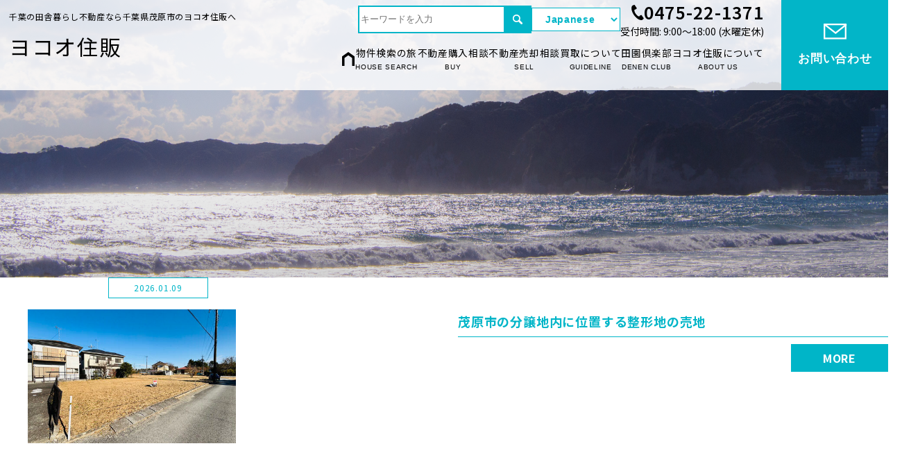

--- FILE ---
content_type: text/html; charset=UTF-8
request_url: https://jyu-han.net/estate/property_type/urichi/
body_size: 15646
content:
<!DOCTYPE HTML>
<html lang="ja">
	<head>
		<meta charset="utf-8">
		<title>売地 アーカイブ | ヨコオ住販｜千葉房総の田舎暮らし不動産 中古住宅 古民家</title>
		<meta name='robots' content='index, follow, max-image-preview:large, max-snippet:-1, max-video-preview:-1' />

	<!-- This site is optimized with the Yoast SEO plugin v26.7 - https://yoast.com/wordpress/plugins/seo/ -->
	<link rel="canonical" href="https://jyu-han.net/estate/property_type/urichi/" />
	<link rel="next" href="https://jyu-han.net/estate/property_type/urichi/page/2/" />
	<meta name="twitter:card" content="summary_large_image" />
	<meta name="twitter:title" content="売地 アーカイブ | ヨコオ住販｜千葉房総の田舎暮らし不動産 中古住宅 古民家" />
	<script type="application/ld+json" class="yoast-schema-graph">{"@context":"https://schema.org","@graph":[{"@type":"CollectionPage","@id":"https://jyu-han.net/estate/property_type/urichi/","url":"https://jyu-han.net/estate/property_type/urichi/","name":"売地 アーカイブ | ヨコオ住販｜千葉房総の田舎暮らし不動産 中古住宅 古民家","isPartOf":{"@id":"https://jyu-han.net/#website"},"primaryImageOfPage":{"@id":"https://jyu-han.net/estate/property_type/urichi/#primaryimage"},"image":{"@id":"https://jyu-han.net/estate/property_type/urichi/#primaryimage"},"thumbnailUrl":"https://jyu-han.net/wp/wp-content/uploads/2026/01/IMG_7907.jpg","breadcrumb":{"@id":"https://jyu-han.net/estate/property_type/urichi/#breadcrumb"},"inLanguage":"ja"},{"@type":"ImageObject","inLanguage":"ja","@id":"https://jyu-han.net/estate/property_type/urichi/#primaryimage","url":"https://jyu-han.net/wp/wp-content/uploads/2026/01/IMG_7907.jpg","contentUrl":"https://jyu-han.net/wp/wp-content/uploads/2026/01/IMG_7907.jpg","width":550,"height":309},{"@type":"BreadcrumbList","@id":"https://jyu-han.net/estate/property_type/urichi/#breadcrumb","itemListElement":[{"@type":"ListItem","position":1,"name":"ホーム","item":"https://jyu-han.net/"},{"@type":"ListItem","position":2,"name":"売地"}]},{"@type":"WebSite","@id":"https://jyu-han.net/#website","url":"https://jyu-han.net/","name":"ヨコオ住販｜千葉房総の田舎暮らし不動産 中古住宅 古民家","description":"千葉県房総で田舎暮らしがしたい方のための不動産物件情報です。千葉県茂原市のヨコオ住販では外房・内房・九十九里・南房総を中心に古民家、別荘、ログハウス、中古住宅、売地、賃貸、民泊物件も多数。","potentialAction":[{"@type":"SearchAction","target":{"@type":"EntryPoint","urlTemplate":"https://jyu-han.net/?s={search_term_string}"},"query-input":{"@type":"PropertyValueSpecification","valueRequired":true,"valueName":"search_term_string"}}],"inLanguage":"ja"}]}</script>
	<!-- / Yoast SEO plugin. -->


<link rel='dns-prefetch' href='//static.addtoany.com' />
<script type="text/javascript" id="wpp-js" src="https://jyu-han.net/wp/wp-content/plugins/wordpress-popular-posts/assets/js/wpp.min.js?ver=7.3.6" data-sampling="0" data-sampling-rate="100" data-api-url="https://jyu-han.net/wp-json/wordpress-popular-posts" data-post-id="0" data-token="17b753a85c" data-lang="0" data-debug="0"></script>
<link rel="alternate" type="application/rss+xml" title="ヨコオ住販｜千葉房総の田舎暮らし不動産 中古住宅 古民家 &raquo; 売地 物件種目 のフィード" href="https://jyu-han.net/estate/property_type/urichi/feed/" />
		<!-- This site uses the Google Analytics by MonsterInsights plugin v9.11.1 - Using Analytics tracking - https://www.monsterinsights.com/ -->
							<script src="//www.googletagmanager.com/gtag/js?id=G-F80GV91ZLD"  data-cfasync="false" data-wpfc-render="false" type="text/javascript" async></script>
			<script data-cfasync="false" data-wpfc-render="false" type="text/javascript">
				var mi_version = '9.11.1';
				var mi_track_user = true;
				var mi_no_track_reason = '';
								var MonsterInsightsDefaultLocations = {"page_location":"https:\/\/jyu-han.net\/estate\/property_type\/urichi\/"};
								if ( typeof MonsterInsightsPrivacyGuardFilter === 'function' ) {
					var MonsterInsightsLocations = (typeof MonsterInsightsExcludeQuery === 'object') ? MonsterInsightsPrivacyGuardFilter( MonsterInsightsExcludeQuery ) : MonsterInsightsPrivacyGuardFilter( MonsterInsightsDefaultLocations );
				} else {
					var MonsterInsightsLocations = (typeof MonsterInsightsExcludeQuery === 'object') ? MonsterInsightsExcludeQuery : MonsterInsightsDefaultLocations;
				}

								var disableStrs = [
										'ga-disable-G-F80GV91ZLD',
									];

				/* Function to detect opted out users */
				function __gtagTrackerIsOptedOut() {
					for (var index = 0; index < disableStrs.length; index++) {
						if (document.cookie.indexOf(disableStrs[index] + '=true') > -1) {
							return true;
						}
					}

					return false;
				}

				/* Disable tracking if the opt-out cookie exists. */
				if (__gtagTrackerIsOptedOut()) {
					for (var index = 0; index < disableStrs.length; index++) {
						window[disableStrs[index]] = true;
					}
				}

				/* Opt-out function */
				function __gtagTrackerOptout() {
					for (var index = 0; index < disableStrs.length; index++) {
						document.cookie = disableStrs[index] + '=true; expires=Thu, 31 Dec 2099 23:59:59 UTC; path=/';
						window[disableStrs[index]] = true;
					}
				}

				if ('undefined' === typeof gaOptout) {
					function gaOptout() {
						__gtagTrackerOptout();
					}
				}
								window.dataLayer = window.dataLayer || [];

				window.MonsterInsightsDualTracker = {
					helpers: {},
					trackers: {},
				};
				if (mi_track_user) {
					function __gtagDataLayer() {
						dataLayer.push(arguments);
					}

					function __gtagTracker(type, name, parameters) {
						if (!parameters) {
							parameters = {};
						}

						if (parameters.send_to) {
							__gtagDataLayer.apply(null, arguments);
							return;
						}

						if (type === 'event') {
														parameters.send_to = monsterinsights_frontend.v4_id;
							var hookName = name;
							if (typeof parameters['event_category'] !== 'undefined') {
								hookName = parameters['event_category'] + ':' + name;
							}

							if (typeof MonsterInsightsDualTracker.trackers[hookName] !== 'undefined') {
								MonsterInsightsDualTracker.trackers[hookName](parameters);
							} else {
								__gtagDataLayer('event', name, parameters);
							}
							
						} else {
							__gtagDataLayer.apply(null, arguments);
						}
					}

					__gtagTracker('js', new Date());
					__gtagTracker('set', {
						'developer_id.dZGIzZG': true,
											});
					if ( MonsterInsightsLocations.page_location ) {
						__gtagTracker('set', MonsterInsightsLocations);
					}
										__gtagTracker('config', 'G-F80GV91ZLD', {"forceSSL":"true"} );
										window.gtag = __gtagTracker;										(function () {
						/* https://developers.google.com/analytics/devguides/collection/analyticsjs/ */
						/* ga and __gaTracker compatibility shim. */
						var noopfn = function () {
							return null;
						};
						var newtracker = function () {
							return new Tracker();
						};
						var Tracker = function () {
							return null;
						};
						var p = Tracker.prototype;
						p.get = noopfn;
						p.set = noopfn;
						p.send = function () {
							var args = Array.prototype.slice.call(arguments);
							args.unshift('send');
							__gaTracker.apply(null, args);
						};
						var __gaTracker = function () {
							var len = arguments.length;
							if (len === 0) {
								return;
							}
							var f = arguments[len - 1];
							if (typeof f !== 'object' || f === null || typeof f.hitCallback !== 'function') {
								if ('send' === arguments[0]) {
									var hitConverted, hitObject = false, action;
									if ('event' === arguments[1]) {
										if ('undefined' !== typeof arguments[3]) {
											hitObject = {
												'eventAction': arguments[3],
												'eventCategory': arguments[2],
												'eventLabel': arguments[4],
												'value': arguments[5] ? arguments[5] : 1,
											}
										}
									}
									if ('pageview' === arguments[1]) {
										if ('undefined' !== typeof arguments[2]) {
											hitObject = {
												'eventAction': 'page_view',
												'page_path': arguments[2],
											}
										}
									}
									if (typeof arguments[2] === 'object') {
										hitObject = arguments[2];
									}
									if (typeof arguments[5] === 'object') {
										Object.assign(hitObject, arguments[5]);
									}
									if ('undefined' !== typeof arguments[1].hitType) {
										hitObject = arguments[1];
										if ('pageview' === hitObject.hitType) {
											hitObject.eventAction = 'page_view';
										}
									}
									if (hitObject) {
										action = 'timing' === arguments[1].hitType ? 'timing_complete' : hitObject.eventAction;
										hitConverted = mapArgs(hitObject);
										__gtagTracker('event', action, hitConverted);
									}
								}
								return;
							}

							function mapArgs(args) {
								var arg, hit = {};
								var gaMap = {
									'eventCategory': 'event_category',
									'eventAction': 'event_action',
									'eventLabel': 'event_label',
									'eventValue': 'event_value',
									'nonInteraction': 'non_interaction',
									'timingCategory': 'event_category',
									'timingVar': 'name',
									'timingValue': 'value',
									'timingLabel': 'event_label',
									'page': 'page_path',
									'location': 'page_location',
									'title': 'page_title',
									'referrer' : 'page_referrer',
								};
								for (arg in args) {
																		if (!(!args.hasOwnProperty(arg) || !gaMap.hasOwnProperty(arg))) {
										hit[gaMap[arg]] = args[arg];
									} else {
										hit[arg] = args[arg];
									}
								}
								return hit;
							}

							try {
								f.hitCallback();
							} catch (ex) {
							}
						};
						__gaTracker.create = newtracker;
						__gaTracker.getByName = newtracker;
						__gaTracker.getAll = function () {
							return [];
						};
						__gaTracker.remove = noopfn;
						__gaTracker.loaded = true;
						window['__gaTracker'] = __gaTracker;
					})();
									} else {
										console.log("");
					(function () {
						function __gtagTracker() {
							return null;
						}

						window['__gtagTracker'] = __gtagTracker;
						window['gtag'] = __gtagTracker;
					})();
									}
			</script>
							<!-- / Google Analytics by MonsterInsights -->
		<style id='wp-img-auto-sizes-contain-inline-css' type='text/css'>
img:is([sizes=auto i],[sizes^="auto," i]){contain-intrinsic-size:3000px 1500px}
/*# sourceURL=wp-img-auto-sizes-contain-inline-css */
</style>
<link rel='stylesheet' id='sbi_styles-css' href='https://jyu-han.net/wp/wp-content/plugins/instagram-feed/css/sbi-styles.min.css?ver=6.10.0' type='text/css' media='all' />
<style id='wp-emoji-styles-inline-css' type='text/css'>

	img.wp-smiley, img.emoji {
		display: inline !important;
		border: none !important;
		box-shadow: none !important;
		height: 1em !important;
		width: 1em !important;
		margin: 0 0.07em !important;
		vertical-align: -0.1em !important;
		background: none !important;
		padding: 0 !important;
	}
/*# sourceURL=wp-emoji-styles-inline-css */
</style>
<style id='wp-block-library-inline-css' type='text/css'>
:root{--wp-block-synced-color:#7a00df;--wp-block-synced-color--rgb:122,0,223;--wp-bound-block-color:var(--wp-block-synced-color);--wp-editor-canvas-background:#ddd;--wp-admin-theme-color:#007cba;--wp-admin-theme-color--rgb:0,124,186;--wp-admin-theme-color-darker-10:#006ba1;--wp-admin-theme-color-darker-10--rgb:0,107,160.5;--wp-admin-theme-color-darker-20:#005a87;--wp-admin-theme-color-darker-20--rgb:0,90,135;--wp-admin-border-width-focus:2px}@media (min-resolution:192dpi){:root{--wp-admin-border-width-focus:1.5px}}.wp-element-button{cursor:pointer}:root .has-very-light-gray-background-color{background-color:#eee}:root .has-very-dark-gray-background-color{background-color:#313131}:root .has-very-light-gray-color{color:#eee}:root .has-very-dark-gray-color{color:#313131}:root .has-vivid-green-cyan-to-vivid-cyan-blue-gradient-background{background:linear-gradient(135deg,#00d084,#0693e3)}:root .has-purple-crush-gradient-background{background:linear-gradient(135deg,#34e2e4,#4721fb 50%,#ab1dfe)}:root .has-hazy-dawn-gradient-background{background:linear-gradient(135deg,#faaca8,#dad0ec)}:root .has-subdued-olive-gradient-background{background:linear-gradient(135deg,#fafae1,#67a671)}:root .has-atomic-cream-gradient-background{background:linear-gradient(135deg,#fdd79a,#004a59)}:root .has-nightshade-gradient-background{background:linear-gradient(135deg,#330968,#31cdcf)}:root .has-midnight-gradient-background{background:linear-gradient(135deg,#020381,#2874fc)}:root{--wp--preset--font-size--normal:16px;--wp--preset--font-size--huge:42px}.has-regular-font-size{font-size:1em}.has-larger-font-size{font-size:2.625em}.has-normal-font-size{font-size:var(--wp--preset--font-size--normal)}.has-huge-font-size{font-size:var(--wp--preset--font-size--huge)}.has-text-align-center{text-align:center}.has-text-align-left{text-align:left}.has-text-align-right{text-align:right}.has-fit-text{white-space:nowrap!important}#end-resizable-editor-section{display:none}.aligncenter{clear:both}.items-justified-left{justify-content:flex-start}.items-justified-center{justify-content:center}.items-justified-right{justify-content:flex-end}.items-justified-space-between{justify-content:space-between}.screen-reader-text{border:0;clip-path:inset(50%);height:1px;margin:-1px;overflow:hidden;padding:0;position:absolute;width:1px;word-wrap:normal!important}.screen-reader-text:focus{background-color:#ddd;clip-path:none;color:#444;display:block;font-size:1em;height:auto;left:5px;line-height:normal;padding:15px 23px 14px;text-decoration:none;top:5px;width:auto;z-index:100000}html :where(.has-border-color){border-style:solid}html :where([style*=border-top-color]){border-top-style:solid}html :where([style*=border-right-color]){border-right-style:solid}html :where([style*=border-bottom-color]){border-bottom-style:solid}html :where([style*=border-left-color]){border-left-style:solid}html :where([style*=border-width]){border-style:solid}html :where([style*=border-top-width]){border-top-style:solid}html :where([style*=border-right-width]){border-right-style:solid}html :where([style*=border-bottom-width]){border-bottom-style:solid}html :where([style*=border-left-width]){border-left-style:solid}html :where(img[class*=wp-image-]){height:auto;max-width:100%}:where(figure){margin:0 0 1em}html :where(.is-position-sticky){--wp-admin--admin-bar--position-offset:var(--wp-admin--admin-bar--height,0px)}@media screen and (max-width:600px){html :where(.is-position-sticky){--wp-admin--admin-bar--position-offset:0px}}

/*# sourceURL=wp-block-library-inline-css */
</style><style id='global-styles-inline-css' type='text/css'>
:root{--wp--preset--aspect-ratio--square: 1;--wp--preset--aspect-ratio--4-3: 4/3;--wp--preset--aspect-ratio--3-4: 3/4;--wp--preset--aspect-ratio--3-2: 3/2;--wp--preset--aspect-ratio--2-3: 2/3;--wp--preset--aspect-ratio--16-9: 16/9;--wp--preset--aspect-ratio--9-16: 9/16;--wp--preset--color--black: #000000;--wp--preset--color--cyan-bluish-gray: #abb8c3;--wp--preset--color--white: #ffffff;--wp--preset--color--pale-pink: #f78da7;--wp--preset--color--vivid-red: #cf2e2e;--wp--preset--color--luminous-vivid-orange: #ff6900;--wp--preset--color--luminous-vivid-amber: #fcb900;--wp--preset--color--light-green-cyan: #7bdcb5;--wp--preset--color--vivid-green-cyan: #00d084;--wp--preset--color--pale-cyan-blue: #8ed1fc;--wp--preset--color--vivid-cyan-blue: #0693e3;--wp--preset--color--vivid-purple: #9b51e0;--wp--preset--gradient--vivid-cyan-blue-to-vivid-purple: linear-gradient(135deg,rgb(6,147,227) 0%,rgb(155,81,224) 100%);--wp--preset--gradient--light-green-cyan-to-vivid-green-cyan: linear-gradient(135deg,rgb(122,220,180) 0%,rgb(0,208,130) 100%);--wp--preset--gradient--luminous-vivid-amber-to-luminous-vivid-orange: linear-gradient(135deg,rgb(252,185,0) 0%,rgb(255,105,0) 100%);--wp--preset--gradient--luminous-vivid-orange-to-vivid-red: linear-gradient(135deg,rgb(255,105,0) 0%,rgb(207,46,46) 100%);--wp--preset--gradient--very-light-gray-to-cyan-bluish-gray: linear-gradient(135deg,rgb(238,238,238) 0%,rgb(169,184,195) 100%);--wp--preset--gradient--cool-to-warm-spectrum: linear-gradient(135deg,rgb(74,234,220) 0%,rgb(151,120,209) 20%,rgb(207,42,186) 40%,rgb(238,44,130) 60%,rgb(251,105,98) 80%,rgb(254,248,76) 100%);--wp--preset--gradient--blush-light-purple: linear-gradient(135deg,rgb(255,206,236) 0%,rgb(152,150,240) 100%);--wp--preset--gradient--blush-bordeaux: linear-gradient(135deg,rgb(254,205,165) 0%,rgb(254,45,45) 50%,rgb(107,0,62) 100%);--wp--preset--gradient--luminous-dusk: linear-gradient(135deg,rgb(255,203,112) 0%,rgb(199,81,192) 50%,rgb(65,88,208) 100%);--wp--preset--gradient--pale-ocean: linear-gradient(135deg,rgb(255,245,203) 0%,rgb(182,227,212) 50%,rgb(51,167,181) 100%);--wp--preset--gradient--electric-grass: linear-gradient(135deg,rgb(202,248,128) 0%,rgb(113,206,126) 100%);--wp--preset--gradient--midnight: linear-gradient(135deg,rgb(2,3,129) 0%,rgb(40,116,252) 100%);--wp--preset--font-size--small: 13px;--wp--preset--font-size--medium: 20px;--wp--preset--font-size--large: 36px;--wp--preset--font-size--x-large: 42px;--wp--preset--spacing--20: 0.44rem;--wp--preset--spacing--30: 0.67rem;--wp--preset--spacing--40: 1rem;--wp--preset--spacing--50: 1.5rem;--wp--preset--spacing--60: 2.25rem;--wp--preset--spacing--70: 3.38rem;--wp--preset--spacing--80: 5.06rem;--wp--preset--shadow--natural: 6px 6px 9px rgba(0, 0, 0, 0.2);--wp--preset--shadow--deep: 12px 12px 50px rgba(0, 0, 0, 0.4);--wp--preset--shadow--sharp: 6px 6px 0px rgba(0, 0, 0, 0.2);--wp--preset--shadow--outlined: 6px 6px 0px -3px rgb(255, 255, 255), 6px 6px rgb(0, 0, 0);--wp--preset--shadow--crisp: 6px 6px 0px rgb(0, 0, 0);}:where(.is-layout-flex){gap: 0.5em;}:where(.is-layout-grid){gap: 0.5em;}body .is-layout-flex{display: flex;}.is-layout-flex{flex-wrap: wrap;align-items: center;}.is-layout-flex > :is(*, div){margin: 0;}body .is-layout-grid{display: grid;}.is-layout-grid > :is(*, div){margin: 0;}:where(.wp-block-columns.is-layout-flex){gap: 2em;}:where(.wp-block-columns.is-layout-grid){gap: 2em;}:where(.wp-block-post-template.is-layout-flex){gap: 1.25em;}:where(.wp-block-post-template.is-layout-grid){gap: 1.25em;}.has-black-color{color: var(--wp--preset--color--black) !important;}.has-cyan-bluish-gray-color{color: var(--wp--preset--color--cyan-bluish-gray) !important;}.has-white-color{color: var(--wp--preset--color--white) !important;}.has-pale-pink-color{color: var(--wp--preset--color--pale-pink) !important;}.has-vivid-red-color{color: var(--wp--preset--color--vivid-red) !important;}.has-luminous-vivid-orange-color{color: var(--wp--preset--color--luminous-vivid-orange) !important;}.has-luminous-vivid-amber-color{color: var(--wp--preset--color--luminous-vivid-amber) !important;}.has-light-green-cyan-color{color: var(--wp--preset--color--light-green-cyan) !important;}.has-vivid-green-cyan-color{color: var(--wp--preset--color--vivid-green-cyan) !important;}.has-pale-cyan-blue-color{color: var(--wp--preset--color--pale-cyan-blue) !important;}.has-vivid-cyan-blue-color{color: var(--wp--preset--color--vivid-cyan-blue) !important;}.has-vivid-purple-color{color: var(--wp--preset--color--vivid-purple) !important;}.has-black-background-color{background-color: var(--wp--preset--color--black) !important;}.has-cyan-bluish-gray-background-color{background-color: var(--wp--preset--color--cyan-bluish-gray) !important;}.has-white-background-color{background-color: var(--wp--preset--color--white) !important;}.has-pale-pink-background-color{background-color: var(--wp--preset--color--pale-pink) !important;}.has-vivid-red-background-color{background-color: var(--wp--preset--color--vivid-red) !important;}.has-luminous-vivid-orange-background-color{background-color: var(--wp--preset--color--luminous-vivid-orange) !important;}.has-luminous-vivid-amber-background-color{background-color: var(--wp--preset--color--luminous-vivid-amber) !important;}.has-light-green-cyan-background-color{background-color: var(--wp--preset--color--light-green-cyan) !important;}.has-vivid-green-cyan-background-color{background-color: var(--wp--preset--color--vivid-green-cyan) !important;}.has-pale-cyan-blue-background-color{background-color: var(--wp--preset--color--pale-cyan-blue) !important;}.has-vivid-cyan-blue-background-color{background-color: var(--wp--preset--color--vivid-cyan-blue) !important;}.has-vivid-purple-background-color{background-color: var(--wp--preset--color--vivid-purple) !important;}.has-black-border-color{border-color: var(--wp--preset--color--black) !important;}.has-cyan-bluish-gray-border-color{border-color: var(--wp--preset--color--cyan-bluish-gray) !important;}.has-white-border-color{border-color: var(--wp--preset--color--white) !important;}.has-pale-pink-border-color{border-color: var(--wp--preset--color--pale-pink) !important;}.has-vivid-red-border-color{border-color: var(--wp--preset--color--vivid-red) !important;}.has-luminous-vivid-orange-border-color{border-color: var(--wp--preset--color--luminous-vivid-orange) !important;}.has-luminous-vivid-amber-border-color{border-color: var(--wp--preset--color--luminous-vivid-amber) !important;}.has-light-green-cyan-border-color{border-color: var(--wp--preset--color--light-green-cyan) !important;}.has-vivid-green-cyan-border-color{border-color: var(--wp--preset--color--vivid-green-cyan) !important;}.has-pale-cyan-blue-border-color{border-color: var(--wp--preset--color--pale-cyan-blue) !important;}.has-vivid-cyan-blue-border-color{border-color: var(--wp--preset--color--vivid-cyan-blue) !important;}.has-vivid-purple-border-color{border-color: var(--wp--preset--color--vivid-purple) !important;}.has-vivid-cyan-blue-to-vivid-purple-gradient-background{background: var(--wp--preset--gradient--vivid-cyan-blue-to-vivid-purple) !important;}.has-light-green-cyan-to-vivid-green-cyan-gradient-background{background: var(--wp--preset--gradient--light-green-cyan-to-vivid-green-cyan) !important;}.has-luminous-vivid-amber-to-luminous-vivid-orange-gradient-background{background: var(--wp--preset--gradient--luminous-vivid-amber-to-luminous-vivid-orange) !important;}.has-luminous-vivid-orange-to-vivid-red-gradient-background{background: var(--wp--preset--gradient--luminous-vivid-orange-to-vivid-red) !important;}.has-very-light-gray-to-cyan-bluish-gray-gradient-background{background: var(--wp--preset--gradient--very-light-gray-to-cyan-bluish-gray) !important;}.has-cool-to-warm-spectrum-gradient-background{background: var(--wp--preset--gradient--cool-to-warm-spectrum) !important;}.has-blush-light-purple-gradient-background{background: var(--wp--preset--gradient--blush-light-purple) !important;}.has-blush-bordeaux-gradient-background{background: var(--wp--preset--gradient--blush-bordeaux) !important;}.has-luminous-dusk-gradient-background{background: var(--wp--preset--gradient--luminous-dusk) !important;}.has-pale-ocean-gradient-background{background: var(--wp--preset--gradient--pale-ocean) !important;}.has-electric-grass-gradient-background{background: var(--wp--preset--gradient--electric-grass) !important;}.has-midnight-gradient-background{background: var(--wp--preset--gradient--midnight) !important;}.has-small-font-size{font-size: var(--wp--preset--font-size--small) !important;}.has-medium-font-size{font-size: var(--wp--preset--font-size--medium) !important;}.has-large-font-size{font-size: var(--wp--preset--font-size--large) !important;}.has-x-large-font-size{font-size: var(--wp--preset--font-size--x-large) !important;}
/*# sourceURL=global-styles-inline-css */
</style>

<style id='classic-theme-styles-inline-css' type='text/css'>
/*! This file is auto-generated */
.wp-block-button__link{color:#fff;background-color:#32373c;border-radius:9999px;box-shadow:none;text-decoration:none;padding:calc(.667em + 2px) calc(1.333em + 2px);font-size:1.125em}.wp-block-file__button{background:#32373c;color:#fff;text-decoration:none}
/*# sourceURL=/wp-includes/css/classic-themes.min.css */
</style>
<link rel='stylesheet' id='wordpress-popular-posts-css-css' href='https://jyu-han.net/wp/wp-content/plugins/wordpress-popular-posts/assets/css/wpp.css?ver=7.3.6' type='text/css' media='all' />
<link rel='stylesheet' id='wp-pagenavi-css' href='https://jyu-han.net/wp/wp-content/plugins/wp-pagenavi/pagenavi-css.css?ver=2.70' type='text/css' media='all' />
<link rel='stylesheet' id='addtoany-css' href='https://jyu-han.net/wp/wp-content/plugins/add-to-any/addtoany.min.css?ver=1.16' type='text/css' media='all' />
<script type="text/javascript" src="https://jyu-han.net/wp/wp-content/plugins/google-analytics-for-wordpress/assets/js/frontend-gtag.min.js?ver=9.11.1" id="monsterinsights-frontend-script-js" async="async" data-wp-strategy="async"></script>
<script data-cfasync="false" data-wpfc-render="false" type="text/javascript" id='monsterinsights-frontend-script-js-extra'>/* <![CDATA[ */
var monsterinsights_frontend = {"js_events_tracking":"true","download_extensions":"doc,pdf,ppt,zip,xls,docx,pptx,xlsx","inbound_paths":"[]","home_url":"https:\/\/jyu-han.net","hash_tracking":"false","v4_id":"G-F80GV91ZLD"};/* ]]> */
</script>
<script type="text/javascript" id="addtoany-core-js-before">
/* <![CDATA[ */
window.a2a_config=window.a2a_config||{};a2a_config.callbacks=[];a2a_config.overlays=[];a2a_config.templates={};a2a_localize = {
	Share: "共有",
	Save: "ブックマーク",
	Subscribe: "購読",
	Email: "メール",
	Bookmark: "ブックマーク",
	ShowAll: "すべて表示する",
	ShowLess: "小さく表示する",
	FindServices: "サービスを探す",
	FindAnyServiceToAddTo: "追加するサービスを今すぐ探す",
	PoweredBy: "Powered by",
	ShareViaEmail: "メールでシェアする",
	SubscribeViaEmail: "メールで購読する",
	BookmarkInYourBrowser: "ブラウザにブックマーク",
	BookmarkInstructions: "このページをブックマークするには、 Ctrl+D または \u2318+D を押下。",
	AddToYourFavorites: "お気に入りに追加",
	SendFromWebOrProgram: "任意のメールアドレスまたはメールプログラムから送信",
	EmailProgram: "メールプログラム",
	More: "詳細&#8230;",
	ThanksForSharing: "共有ありがとうございます !",
	ThanksForFollowing: "フォローありがとうございます !"
};


//# sourceURL=addtoany-core-js-before
/* ]]> */
</script>
<script type="text/javascript" defer src="https://static.addtoany.com/menu/page.js" id="addtoany-core-js"></script>
<script type="text/javascript" src="https://jyu-han.net/wp/wp-includes/js/jquery/jquery.min.js?ver=3.7.1" id="jquery-core-js"></script>
<script type="text/javascript" src="https://jyu-han.net/wp/wp-includes/js/jquery/jquery-migrate.min.js?ver=3.4.1" id="jquery-migrate-js"></script>
<script type="text/javascript" defer src="https://jyu-han.net/wp/wp-content/plugins/add-to-any/addtoany.min.js?ver=1.1" id="addtoany-jquery-js"></script>
<link rel="https://api.w.org/" href="https://jyu-han.net/wp-json/" /><link rel="EditURI" type="application/rsd+xml" title="RSD" href="https://jyu-han.net/wp/xmlrpc.php?rsd" />
<meta name="generator" content="WordPress 6.9" />
            <style id="wpp-loading-animation-styles">@-webkit-keyframes bgslide{from{background-position-x:0}to{background-position-x:-200%}}@keyframes bgslide{from{background-position-x:0}to{background-position-x:-200%}}.wpp-widget-block-placeholder,.wpp-shortcode-placeholder{margin:0 auto;width:60px;height:3px;background:#dd3737;background:linear-gradient(90deg,#dd3737 0%,#571313 10%,#dd3737 100%);background-size:200% auto;border-radius:3px;-webkit-animation:bgslide 1s infinite linear;animation:bgslide 1s infinite linear}</style>
            <link rel="icon" href="https://jyu-han.net/wp/wp-content/uploads/2025/03/cropped-home_icon-32x32.png" sizes="32x32" />
<link rel="icon" href="https://jyu-han.net/wp/wp-content/uploads/2025/03/cropped-home_icon-192x192.png" sizes="192x192" />
<link rel="apple-touch-icon" href="https://jyu-han.net/wp/wp-content/uploads/2025/03/cropped-home_icon-180x180.png" />
<meta name="msapplication-TileImage" content="https://jyu-han.net/wp/wp-content/uploads/2025/03/cropped-home_icon-270x270.png" />
		<meta property="og:type" content="article">
<meta property="og:description" content="千葉県房総で田舎暮らしがしたい方のための不動産物件情報です。千葉県茂原市のヨコオ住販では外房・内房・九十九里・南房総を中心に古民家、別荘、ログハウス、中古住宅、売地、賃貸、民泊物件も多数。">
<meta property="og:title" content="茂原市の分譲地内に位置する整形地の売地｜千葉・田舎暮らし不動産のヨコオ住販">
<meta property="og:url" content="https://jyu-han.net/estate/26083/">
<meta property="og:image" content="https://jyu-han.net/wp/wp-content/themes/yokoo/screenshot.png">
<meta property="og:site_name" content="ヨコオ住販｜千葉房総の田舎暮らし不動産 中古住宅 古民家">
<meta property="og:locale" content="ja_JP" />
<meta property="fb:app_id" content="171023130125510">
		<meta name="format-detection" content="telephone=no">
		<link href="https://jyu-han.net/wp/wp-content/themes/yokoo/images/favicon.ico" rel="shortcut icon">
		<link rel="stylesheet" href="https://jyu-han.net/wp/wp-content/themes/yokoo/style.css?=20260126031721">
		<link rel="stylesheet" href="https://jyu-han.net/wp/wp-content/themes/yokoo/css/print.min.css" type="text/css" media="print">
				<link rel="preconnect" href="https://fonts.googleapis.com">
		<link rel="preconnect" href="https://fonts.gstatic.com" crossorigin>
		<link href="https://fonts.googleapis.com/css2?family=Noto+Sans+JP:wght@100..900&display=swap" rel="stylesheet">
		<link rel="stylesheet" href="https://maxcdn.bootstrapcdn.com/font-awesome/4.7.0/css/font-awesome.min.css">
		<link rel="stylesheet" type="text/css" href="https://cdn.jsdelivr.net/npm/slick-carousel@1.8.1/slick/slick.css">
		<link rel="stylesheet" type="text/css" href="https://jyu-han.net/wp/wp-content/themes/yokoo/css/6-1-1.css">
		<script type="text/javascript" src="https://jyu-han.net/wp/wp-content/themes/yokoo/js/jquery.js"></script>
		<script type="text/javascript" async src="https://jyu-han.net/wp/wp-content/themes/yokoo/js/jquery.scrollablelink.js"></script>
		<!-- Dropdown Menu -->
		<script type="text/javascript">
			$(function(){
				$('#gnav li').hover(function(){
					$("ul:not(:animated)", this).slideDown();
				}, function(){
					$("ul.subnav",this).slideUp();
				});
			});
		</script>
						<!--レスポンシブ用ボタン読み込ませ-->
		<script type="text/javascript" async>
			$(function() {
				$("#panel-btn").click(function() {
					$("#panel").slideToggle(200);
					$("#panel-btn-icon").toggleClass("close");
					return false;
				});
			});
		</script>
		<!--スマホ表示切替ボタン読み込ませ-->
		<script charset="UTF-8" src="https://jyu-han.net/wp/wp-content/themes/yokoo/js/jquery.cookie.js"></script>
		<script charset="UTF-8" src="https://jyu-han.net/wp/wp-content/themes/yokoo/js/switch.screen.js"></script>
		<!--page top-->
		<script type="text/javascript">
			$(document).ready(function() {
				var pagetop = $('.pagetop');
				$(window).scroll(function () {
					if ($(this).scrollTop() > 400) {
						pagetop.addClass('show');
					} else {
						pagetop.removeClass('show');
					}
				});
				pagetop.click(function () {
					$('body, html').animate({ scrollTop: 0 }, 500);
					return false;
				});
			});
		</script>
		<!-- Fade in Animation -->
		<link rel="stylesheet" href="https://jyu-han.net/wp/wp-content/themes/yokoo/css/animate.css" rel="stylesheet" media="all">
		<script type="text/javascript" src="https://jyu-han.net/wp/wp-content/themes/yokoo/js/wow.min.js"></script>
		<script type="text/javascript">
			new WOW({
				mobile: false
			}).init();
		</script>
	</head>
	<body class="drawer index sub" ontouchstart="" >
		<div id="wrapper">
						<div class="sp_menu">
				<p class="fix_logo pc_none"><a href="https://jyu-han.net/">ヨコオ住販</a></p>
				<input type="checkbox" id="navTgl" class="pc_none">
				<label for="navTgl" class="open pc_none">≡<span>メニュー</span></label>
				<label for="navTgl" class="close pc_none"></label>
				<nav class="menu pc_none">
					<ul class="dropdown">
						<li class="top_menu">
							<div class="top_menu_inner">
								<a href="https://jyu-han.net/" class="top_menu_home">トップページ</a>
								<div class="gtranslate_wrapper" id="gt-wrapper-51342044"></div>							</div>
						</li>
						<li class="top_menu_parents">
							<a href="">物件検索の旅</a>
							<ul class="top_menu_child">
								<li>
									<a href="https://jyu-han.net/house_search/">物件検索の旅</a>
								</li>
								<li>
									<a href="https://jyu-han.net/house_search/new_estate/">新着物件</a>
								</li>
								<li>
									<a href="https://jyu-han.net/torihiki/seller/">当社売主物件一覧</a>
								</li>
								<li>
									<a href="https://jyu-han.net/torihiki/sennin/">当社専任物件一覧</a>
								</li>
								<li>
									<a href="https://jyu-han.net/estate/">全物件表示</a>
								</li>
							</ul>
						</li>
						<li class="top_menu_parents">
							<a href="https://jyu-han.net/buy/">不動産購入相談</a>
							<ul class="top_menu_child">
								<li>
									<a href="https://jyu-han.net/buy#buy_flow">購入までの流れ</a>
								</li>
								<li>
									<a href="https://jyu-han.net/interpretation/">通訳サービス</a>
								</li>
								<li>
									<a href="https://jyu-han.net/buy/room_search/">物件をお探しの方へ</a>
								</li>
							</ul>
						</li>
						<li class="top_menu_parents">
							<a href="">不動産売却相談</a>
							<ul class="top_menu_child">
								<li>
									<a href="https://jyu-han.net/sell/">不動産売却相談</a>
								</li>
								<li>
									<a href="https://jyu-han.net/sell#sc_flow/">売却までの流れ</a>
								</li>
								<li>
									<a href="https://jyu-han.net/interpretation/">通訳サービス</a>
								</li>
								<li>
									<a href="https://jyu-han.net/sell_old/room_sell/">物件を売却したい方へ</a>
								</li>
															</ul>
						</li>
						<li>
							<a href="https://jyu-han.net/guideline/">買取について</a>
						</li>
						<li class="top_menu_parents">
							<a href="">田園倶楽部</a>
							<ul class="top_menu_child">
								<li>
									<a href="https://jyu-han.net/denen_club/">田園倶楽部</a>
								</li>
								<li>
									<a href="https://jyu-han.net/denen/notice/">次回予告</a>
								</li>
								<li>
									<a href="https://jyu-han.net/denen/report/">活動記録</a>
								</li>
								<li>
									<a href="https://jyu-han.net/denen_club/blog/">ブログ紹介</a>
								</li>
							</ul>
						</li>
						<li class="top_menu_parents">
							<a href="">ヨコオ住販について</a>
							<ul class="top_menu_child">
								<li>
									<a href="https://jyu-han.net/about">当社の紹介</a>
								</li>
								<li>
									<a href="https://jyu-han.net/vacation_rental">民泊施設紹介</a>
								</li>
								<li>
									<a href="https://jyu-han.net/about/profile/">会社概要</a>
								</li>
								<li>
									<a href="https://jyu-han.net/about/policy/">サイトポリシー</a>
								</li>
								<li>
									<a href="https://jyu-han.net/about/cooperator/">当社サイトご協力者</a>
								</li>
															</ul>
						</li>
						<li>
							<a href="https://jyu-han.net/news/">お知らせ</a>
						</li>
					</ul>
					<div class="menu_contact_btn">
						<a href="https://jyu-han.net/contact/">
							<span>お問い合わせ</span>
						</a>
					</div>
					<div class="search_box pc_none">
						<form method="get" id="searchform" action="https://jyu-han.net/">
							<label class="assistive-text" for="s"></label>
							<input type="text" name="s" id="s" value="" placeholder="キーワードを入力" />
							<input type="submit" value="検索" accesskey="f" id="searchsubmit" />
						</form>
					</div>
									</nav>
				<script type="text/javascript" src="https://jyu-han.net/wp/wp-content/themes/yokoo/js/tendina.min.js"></script>
				<script type="text/javascript">
					$('.dropdown').tendina({
						// This is a setup made only
						// to show which options you can use,
						// it doesn't actually make sense!
						animate: true,
						speed: 500,
						onHover: false,
						hoverDelay: 300,
						activeMenu: $('#deepest'),
						openCallback: function(clickedEl) {
							console.log('Hey dude!');
						},
						closeCallback: function(clickedEl) {
							console.log('Bye dude!');
						}
					})
				</script>
			</div>
						<div class="contents">
												<header id="news_header" class="sub_header">
									<div class="fixed_header">
						<div class="fixed_header_inner">
							<div class="fixed_header_main">
																<p id="lead">千葉の田舎暮らし不動産なら千葉県茂原市のヨコオ住販へ</p>
								<p id="header_logo" class="fl_l"><a href="https://jyu-han.net/">ヨコオ住販</a></p>
															</div>
							<div class="fixed_header_info">
								<div class="fixed_header_contact">
									<div class="search_box sp_none">
										<form method="get" id="searchform" action="https://jyu-han.net/">
											<label class="assistive-text" for="s"></label>
											<input type="text" name="s" id="s" value="" placeholder="キーワードを入力" />
											<input type="submit" value="検索" accesskey="f" id="searchsubmit" />
										</form>
									</div>
									<div class="fixed_header_english">
										<div class="gtranslate_wrapper" id="gt-wrapper-65020776"></div>									</div>
									<div class="fixed_header_tel">
										<p class="fixed_header_telnumber">0475-22-1371</p>
										<p class="fixed_header_hour">受付時間: 9:00〜18:00 (⽔曜定休)</p>
									</div>
								</div>
								<nav id="gnav">
									<ul>
										<li class="home">
											<a class="text_link" href="https://jyu-han.net/">
												HOME
											</a>
										</li>
										<li>
											<a class="text_link" href="https://jyu-han.net/house_search/">
												物件検索の旅
												<span>HOUSE SEARCH</span>
											</a>
											<ul class="subnav">
												<li>
													<a href="https://jyu-han.net/house_search/new_estate/">新着物件</a>
												</li>
												<li>
													<a href="https://jyu-han.net/torihiki/seller/">当社売主物件</a>
												</li>
												<li>
													<a href="https://jyu-han.net/torihiki/sennin/">当社専任物件</a>
												</li>
												<li>
													<a href="https://jyu-han.net/estate/">全物件表示</a>
												</li>
											</ul>
										</li>
										<li>
											<a class="text_link" href="https://jyu-han.net/buy/">
												不動産購入相談
												<span>BUY</span>
											</a>
											<ul class="subnav">
												<li>
													<a href="https://jyu-han.net/buy#buy_flow">購入までの流れ</a>
												</li>
												<li>
													<a href="https://jyu-han.net/interpretation/">通訳サービス</a>
												</li>
												<li>
													<a href="https://jyu-han.net/buy/room_search/">物件をお探しの方へ</a>
												</li>
											</ul>
										</li>
										<li>
											<a class="text_link" href="https://jyu-han.net/sell/">
												不動産売却相談
												<span>SELL</span>
											</a>
											<ul class="subnav">
												<li>
													<a href="https://jyu-han.net/sell#sc_flow">売却までの流れ</a>
												</li>
												<li>
													<a href="https://jyu-han.net/interpretation/">通訳サービス</a>
												</li>
												<li>
													<a href="https://jyu-han.net/sell_old/room_sell/">物件を売却したい方へ</a>
												</li>
											</ul>
										</li>
										<li>
											<a class="text_link" href="https://jyu-han.net/guideline/">
												買取について
												<span>GUIDELINE</span>
											</a>
										</li>
										<li>
											<a class="text_link" href="https://jyu-han.net/denen_club/">
												田園倶楽部
												<span>DENEN CLUB</span>
											</a>
											<ul class="subnav">
												<li>
													<a href="https://jyu-han.net/denen/notice/">次回予告</a>
												</li>
												<li>
													<a href="https://jyu-han.net/denen/report/">活動報告</a>
												</li>
												<li>
													<a href="https://jyu-han.net/denen_club/blog/">ブログ紹介</a>
												</li>
											</ul>
										</li>
										<li>
											<a class="text_link" href="https://jyu-han.net/about/">
												ヨコオ住販について
												<span>ABOUT US</span>
											</a>
											<ul class="subnav">
												<li>
													<a href="https://jyu-han.net/about/">当社の紹介</a>
												</li>
												<li>
													<a href="https://jyu-han.net/vacation_rental">民泊施設紹介</a>
												</li>
												<li>
													<a href="https://jyu-han.net/about/profile/">会社概要</a>
												</li>
												<li>
													<a href="https://jyu-han.net/about/policy/">サイトポリシー</a>
												</li>
												<li>
													<a href="https://jyu-han.net/about/cooperator/">当社サイトご協力者</a>
												</li>
											</ul>
										</li>
										<li class="gnav_contact">
											<a href="https://jyu-han.net/contact/">
												<span>お問い合わせ</span>
											</a>
										</li>
									</ul>
								</nav>
							</div>
						</div>
					</div>
									</header>
																					<section id="news">
		<ul class="news_lists">
			<li class="news_list">
	<div class="news_list_info">
		<div class="news_list_info_tags">
			<span class="num"></span>
			<span class="date">2026.01.09</span>
		</div>
		<figure class="news_list_info_pict">
			<a href="https://jyu-han.net/estate/26083/"><img width="480" height="309" src="https://jyu-han.net/wp/wp-content/uploads/2026/01/IMG_7907-480x309.jpg" class="attachment-post-thumbnail size-post-thumbnail wp-post-image" alt="" decoding="async" loading="lazy" /></a>
		</figure>
	</div>
	<div class="news_list_content">
		<h3>茂原市の分譲地内に位置する整形地の売地</h3>
				<div class="btn"><a href="https://jyu-han.net/estate/26083/">MORE</a></div>
	</div>
</li><li class="news_list">
	<div class="news_list_info">
		<div class="news_list_info_tags">
			<span class="num"></span>
			<span class="date">2025.12.01</span>
		</div>
		<figure class="news_list_info_pict">
			<a href="https://jyu-han.net/estate/25912/"><img width="480" height="450" src="https://jyu-han.net/wp/wp-content/uploads/2025/12/IMG_E1999-480x450.jpg" class="attachment-post-thumbnail size-post-thumbnail wp-post-image" alt="" decoding="async" loading="lazy" /></a>
		</figure>
	</div>
	<div class="news_list_content">
		<h3>売地！商業地域に位置する茂原の宅地57坪</h3>
				<div class="btn"><a href="https://jyu-han.net/estate/25912/">MORE</a></div>
	</div>
</li><li class="news_list">
	<div class="news_list_info">
		<div class="news_list_info_tags">
			<span class="num"></span>
			<span class="date">2025.11.30</span>
		</div>
		<figure class="news_list_info_pict">
			<a href="https://jyu-han.net/estate/25888/"><img width="480" height="450" src="https://jyu-han.net/wp/wp-content/uploads/2025/11/IMG_1541-480x450.jpg" class="attachment-post-thumbnail size-post-thumbnail wp-post-image" alt="" decoding="async" loading="lazy" /></a>
		</figure>
	</div>
	<div class="news_list_content">
		<h3>売地！茂原市早野の住宅街に位置する宅地59坪</h3>
				<div class="btn"><a href="https://jyu-han.net/estate/25888/">MORE</a></div>
	</div>
</li><li class="news_list">
	<div class="news_list_info">
		<div class="news_list_info_tags">
			<span class="num"></span>
			<span class="date">2025.08.02</span>
		</div>
		<figure class="news_list_info_pict">
			<a href="https://jyu-han.net/estate/25342/"><img width="480" height="309" src="https://jyu-han.net/wp/wp-content/uploads/2025/08/IMG_4145-480x309.jpg" class="attachment-post-thumbnail size-post-thumbnail wp-post-image" alt="" decoding="async" loading="lazy" /></a>
		</figure>
	</div>
	<div class="news_list_content">
		<h3>長南町の圏央道茂原長南ICから約4.2キロに位置する眺望良好な里山付き売地</h3>
				<div class="btn"><a href="https://jyu-han.net/estate/25342/">MORE</a></div>
	</div>
</li><li class="news_list">
	<div class="news_list_info">
		<div class="news_list_info_tags">
			<span class="num"></span>
			<span class="date">2025.05.13</span>
		</div>
		<figure class="news_list_info_pict">
			<a href="https://jyu-han.net/estate/25008/"><img width="480" height="309" src="https://jyu-han.net/wp/wp-content/uploads/2025/05/IMG_3197-480x309.jpg" class="attachment-post-thumbnail size-post-thumbnail wp-post-image" alt="" decoding="async" loading="lazy" /></a>
		</figure>
	</div>
	<div class="news_list_content">
		<h3>長南町の田舎地域に位置する眺望が良くて広い売地</h3>
				<div class="btn"><a href="https://jyu-han.net/estate/25008/">MORE</a></div>
	</div>
</li><li class="news_list">
	<div class="news_list_info">
		<div class="news_list_info_tags">
			<span class="num"></span>
			<span class="date">2025.01.11</span>
		</div>
		<figure class="news_list_info_pict">
			<a href="https://jyu-han.net/estate/24208/"><img width="480" height="309" src="https://jyu-han.net/wp/wp-content/uploads/2025/01/IMG_1382-480x309.jpg" class="attachment-post-thumbnail size-post-thumbnail wp-post-image" alt="" decoding="async" loading="lazy" /></a>
		</figure>
	</div>
	<div class="news_list_content">
		<h3>茂原市の池（農業用堰）隣接の約3,500坪の広い売地</h3>
				<div class="btn"><a href="https://jyu-han.net/estate/24208/">MORE</a></div>
	</div>
</li><li class="news_list">
	<div class="news_list_info">
		<div class="news_list_info_tags">
			<span class="num"></span>
			<span class="date">2024.05.31</span>
		</div>
		<figure class="news_list_info_pict">
			<a href="https://jyu-han.net/estate/22405/"><img width="480" height="480" src="https://jyu-han.net/wp/wp-content/uploads/2024/05/S__26959931_0-480x480.jpg" class="attachment-post-thumbnail size-post-thumbnail wp-post-image" alt="" decoding="async" loading="lazy" srcset="https://jyu-han.net/wp/wp-content/uploads/2024/05/S__26959931_0-480x480.jpg 480w, https://jyu-han.net/wp/wp-content/uploads/2024/05/S__26959931_0-150x150.jpg 150w" sizes="auto, (max-width: 480px) 100vw, 480px" /></a>
		</figure>
	</div>
	<div class="news_list_content">
		<h3>茂原市七渡の木々が生い茂る売地</h3>
				<div class="btn"><a href="https://jyu-han.net/estate/22405/">MORE</a></div>
	</div>
</li><li class="news_list">
	<div class="news_list_info">
		<div class="news_list_info_tags">
			<span class="num"></span>
			<span class="date">2023.12.18</span>
		</div>
		<figure class="news_list_info_pict">
			<a href="https://jyu-han.net/estate/21334/"><img width="480" height="480" src="https://jyu-han.net/wp/wp-content/uploads/2023/11/S__25853985_0-480x480.jpg" class="attachment-post-thumbnail size-post-thumbnail wp-post-image" alt="" decoding="async" loading="lazy" srcset="https://jyu-han.net/wp/wp-content/uploads/2023/11/S__25853985_0-480x480.jpg 480w, https://jyu-han.net/wp/wp-content/uploads/2023/11/S__25853985_0-150x150.jpg 150w" sizes="auto, (max-width: 480px) 100vw, 480px" /></a>
		</figure>
	</div>
	<div class="news_list_content">
		<h3>茂原市の田舎地帯に位置する売地</h3>
				<div class="btn"><a href="https://jyu-han.net/estate/21334/">MORE</a></div>
	</div>
</li><li class="news_list">
	<div class="news_list_info">
		<div class="news_list_info_tags">
			<span class="num"></span>
			<span class="date">2023.11.02</span>
		</div>
		<figure class="news_list_info_pict">
			<a href="https://jyu-han.net/estate/15502/"><img width="480" height="309" src="https://jyu-han.net/wp/wp-content/uploads/2021/05/S__164986930-480x309.jpg" class="attachment-post-thumbnail size-post-thumbnail wp-post-image" alt="" decoding="async" loading="lazy" /></a>
		</figure>
	</div>
	<div class="news_list_content">
		<h3>茂原市の平野部に位置する約325坪の売地</h3>
				<div class="btn"><a href="https://jyu-han.net/estate/15502/">MORE</a></div>
	</div>
</li><li class="news_list">
	<div class="news_list_info">
		<div class="news_list_info_tags">
			<span class="num"></span>
			<span class="date">2023.07.20</span>
		</div>
		<figure class="news_list_info_pict">
			<a href="https://jyu-han.net/estate/20930/"><img width="480" height="315" src="https://jyu-han.net/wp/wp-content/uploads/2023/07/名称未設定-1-480x315.jpg" class="attachment-post-thumbnail size-post-thumbnail wp-post-image" alt="" decoding="async" loading="lazy" /></a>
		</figure>
	</div>
	<div class="news_list_content">
		<h3>睦沢町の内陸部に位置する眺望と日当たりの良い売地</h3>
				<div class="btn"><a href="https://jyu-han.net/estate/20930/">MORE</a></div>
	</div>
</li>		</ul>
		<ul class="page-nav">
	<li class="first"><span>&laquo;</span></li>
	<li class="previous"><span>&lt;&emsp;&emsp;PREVIOUS</span></li>
	<li class="current"><span>1</span></li>
	<li class="after delta-1"><a href="https://jyu-han.net/estate/property_type/urichi/page/2/">2</a></li>
	<li class="after delta-2"><a href="https://jyu-han.net/estate/property_type/urichi/page/3/">3</a></li>
	<li class="after delta-3 tail"><a href="https://jyu-han.net/estate/property_type/urichi/page/4/">4</a></li>
	<li class="next"><a href="https://jyu-han.net/estate/property_type/urichi/page/2/">NEXT&emsp;&emsp;&gt;</a></li>
	<li class="last"><a href="https://jyu-han.net/estate/property_type/urichi/page/4/">&raquo;</a></li>
</ul>
<br />
<b>Warning</b>:  Undefined variable $the_query in <b>/home/xs939301/jyu-han.net/public_html/wp/wp-content/themes/yokoo/archive.php</b> on line <b>13</b><br />
<ul class="page_navi">
	<li class="current"><span>1</span></li>
	<li class="after delta-1"><a href="https://jyu-han.net/estate/property_type/urichi/page/2/">2</a></li>
	<li class="after delta-2"><a href="https://jyu-han.net/estate/property_type/urichi/page/3/">3</a></li>
	<li class="after delta-3 tail"><a href="https://jyu-han.net/estate/property_type/urichi/page/4/">4</a></li>
	<li class="next"><a href="https://jyu-han.net/estate/property_type/urichi/page/2/">NEXT&emsp;&emsp;&gt;</a></li>
	<li class="last"><a href="https://jyu-han.net/estate/property_type/urichi/page/4/">&raquo;</a></li>
</ul>
	</section>
														<section class="cta_section" class="wow fadeInUp">
						<div class="wrapper">
							<div class="cta_section_inner wow fadeInUp" data-wow-delay="0.3s">
								<div class="cta_section_title">
									<p class="cta_section_title_en">CONTACT</p>
									<h2 class="cta_section_title_ja">千葉での田舎暮らし、<br class="pc_none">お気軽にご相談ください</h2>
								</div>
								<div class="cta_section_content">
									<div class="cta_section_telbox">
										<p class="cta_section_number">0475-22-1371</p>
										<p class="cta_section_hour">受付時間: 9:00〜18:00(⽔曜定休)</p>
									</div>
									<div class="cta_section_link">
										<a href="https://jyu-han.net/contact/" class="cta_section_link_btn">
											<span>お問い合わせ</span>
										</a>
									</div>
								</div>
							</div>
						</div>
					</section>
				</article>
								<footer id="footer">
					<div class="wrapper">
												<div class="footer_inner">
							<div class="footer_content">
								<a href="https://jyu-han.net/" class="footer_logo">ヨコオ住販株式会社</a>
								<address class="footer_info">
									<p class="footer_address">〒297-0029千葉県茂原市高師187</p>
									<p class="footer_telfax">TEL: 0475-22-1371 / FAX: 0475-22-1350</p>
								</address>
								<ul class="footer_sns_items">
									<li class="footer_sns_item footer_sns_fb">
										<a href="https://www.facebook.com/people/%E3%83%A8%E3%82%B3%E3%82%AA%E4%BD%8F%E8%B2%A9%E6%A0%AA%E5%BC%8F%E4%BC%9A%E7%A4%BE/100053879062026/" target="_blank" rel="noopener noreferrer">ヨコオ住販 Facebook</a>
									</li>
									<li class="footer_sns_item footer_sns_x">
										<a href="https://x.com/yokoo_jyuhan" target="_blank" rel="noopener noreferrer">ヨコオ住販 X（旧Twitter）</a>
									</li>
									<li class="footer_sns_item footer_sns_ig">
										<a href="https://www.instagram.com/minpaku_yokoo/" target="_blank" rel="noopener noreferrer">ヨコオ住販 Instagram</a>
									</li>
								</ul>
							</div>
							<nav class="footer_nav">
								<ul class="footer_lists">
									<li class="footer_list">
										<p class="footer_list_parent">
											<a href="https://jyu-han.net/house_search/" class="text_link">物件検索の旅</a>
										</p>
										<ul class="footer_list_child">
											<li class="footer_list_child_item">
												<a href="https://jyu-han.net/house_search/new_estate/" class="text_link">新着物件</a>
											</li>
											<li class="footer_list_child_item">
												<a href="https://jyu-han.net/house_search/access_ranking/" class="text_link">アクセスランキング一覧</a>
											</li>
											<li class="footer_list_child_item">
												<a href="https://jyu-han.net/torihiki/seller/" class="text_link">当社売主物件一覧</a>
											</li>
											<li class="footer_list_child_item">
												<a href="https://jyu-han.net/torihiki/sennin/" class="text_link">当社専任物件一覧</a>
											</li>
											<li class="footer_list_child_item">
												<a href="https://jyu-han.net/estate/" class="text_link">全物件表示</a>
											</li>
										</ul>
									</li>
									<li class="footer_list">
										<p class="footer_list_parent">
											<a href="https://jyu-han.net/guideline/" class="text_link">買取について</a>
										</p>
										<p class="footer_list_parent">
											<a href="https://jyu-han.net/denen_club/" class="text_link">田園倶楽部</a>
										</p>
										<ul class="footer_list_child">
											<li class="footer_list_child_item">
												<a href="https://jyu-han.net/denen/notice/" class="text_link">次回予告</a>
											</li>
											<li class="footer_list_child_item">
												<a href="https://jyu-han.net/denen/report/" class="text_link">活動報告</a>
											</li>
											<li class="footer_list_child_item">
												<a href="https://jyu-han.net/denen_club/blog/" class="text_link">ブログ紹介</a>
											</li>
										</ul>
									</li>
									<li class="footer_list">
										<p class="footer_list_parent">
											<a href="https://jyu-han.net/about/" class="text_link">ヨコオ住販について</a>
										</p>
										<ul class="footer_list_child">
											<li class="footer_list_child_item">
												<a href="https://jyu-han.net/about/profile/" class="text_link">会社概要</a>
											</li>
											<li class="footer_list_child_item">
												<a href="https://jyu-han.net/about/policy/" class="text_link">サイトポリシー</a>
											</li>
											<li class="footer_list_child_item">
												<a href="https://jyu-han.net/about/policy/#privacy_policy" class="text_link">プライバシーポリシー</a>
											</li>
											<li class="footer_list_child_item">
												<a href="https://jyu-han.net/about/policy/#sitemap" class="text_link">サイトマップ</a>
											</li>
										</ul>
										<p class="footer_list_parent">
											<a href="https://jyu-han.net/contact/" class="text_link">お問い合わせ</a>
										</p>
										<p class="footer_list_parent">
											<a href="https://jyu-han.net/" class="text_link">トップ</a>
										</p>
										<p class="footer_list_parent">
											<a href="https://jyu-han.net/news/" class="text_link">お知らせ</a>
										</p>
									</li>
								</ul>
							</nav>
						</div>
						<ul class="footer_items">
							<li class="footer_item">
								<a href="https://www.airbnb.jp/rooms/679235762643730009" target="_blank" rel="noopener noreferrer">
									<p class="footer_item_title">長柄町レイクハウス</p>
									<figure class="footer_item_img">
										<img src="https://jyu-han.net/wp/wp-content/themes/yokoo/images/common/footer_banner_lakehouse.jpg" alt="長柄町レイクハウス">
									</figure>
								</a>
							</li>
							<li class="footer_item">
								<a href="https://www.airbnb.jp/rooms/912755448273807094" target="_blank" rel="noopener noreferrer">
									<p class="footer_item_title">長南町カントリーロッジ</p>
									<figure class="footer_item_img">
										<img src="https://jyu-han.net/wp/wp-content/themes/yokoo/images/common/footer_banner_countrylodge.jpg" alt="長南町カントリーロッジ">
									</figure>
								</a>
							</li>
							<li class="footer_item">
								<a href="https://www.airbnb.jp/rooms/1138106271379762941" target="_blank" rel="noopener noreferrer">
									<p class="footer_item_title">長柄町ヒルサイドキャビン</p>
									<figure class="footer_item_img">
										<img src="https://jyu-han.net/wp/wp-content/themes/yokoo/images/common/footer_banner_hillsidecabins.jpg" alt="長柄町ヒルサイドキャビン">
									</figure>
								</a>
							</li>
							<li class="footer_item">
								<a href="https://www.airbnb.jp/rooms/42921597" target="_blank" rel="noopener noreferrer">
									<p class="footer_item_title">ポートハウスいすみ</p>
									<figure class="footer_item_img">
										<img src="https://jyu-han.net/wp/wp-content/themes/yokoo/images/common/footer_banner_porthouse.jpg" alt="ポートハウスいすみ">
									</figure>
								</a>
							</li>
						</ul>
						<div class="footer_copyright">
							<small>
								Copyright(c) <a href="https://jyu-han.net/" class="text_link">Yokoo Jyu-han</a>. All rights reserved.
							</small>
						</div>
											</div>
					<ul class="footer_fixed pc_none">
						<li class="new_objects">
							<a href="https://jyu-han.net/house_search/new_estate/">新着物件</a>
						</li>
						<li class="tel">
							<a href="tel:0475-22-1371">お電話</a>
						</li>
						<li class="contact">
							<a href="https://jyu-han.net/contact/">お問い合わせ</a>
						</li>
					</ul>
				</footer>
			</div>
		</div>
		<p class="pagetop"><a href="https://jyu-han.net/">↑</a></p>
		<script type="speculationrules">
{"prefetch":[{"source":"document","where":{"and":[{"href_matches":"/*"},{"not":{"href_matches":["/wp/wp-*.php","/wp/wp-admin/*","/wp/wp-content/uploads/*","/wp/wp-content/*","/wp/wp-content/plugins/*","/wp/wp-content/themes/yokoo/*","/*\\?(.+)"]}},{"not":{"selector_matches":"a[rel~=\"nofollow\"]"}},{"not":{"selector_matches":".no-prefetch, .no-prefetch a"}}]},"eagerness":"conservative"}]}
</script>
<!-- Instagram Feed JS -->
<script type="text/javascript">
var sbiajaxurl = "https://jyu-han.net/wp/wp-admin/admin-ajax.php";
</script>
<script type="text/javascript" id="gt_widget_script_51342044-js-before">
/* <![CDATA[ */
window.gtranslateSettings = /* document.write */ window.gtranslateSettings || {};window.gtranslateSettings['51342044'] = {"default_language":"ja","languages":["zh-CN","zh-TW","en","ja"],"url_structure":"none","wrapper_selector":"#gt-wrapper-51342044","select_language_label":"Select Language","horizontal_position":"inline","flags_location":"\/wp\/wp-content\/plugins\/gtranslate\/flags\/"};
//# sourceURL=gt_widget_script_51342044-js-before
/* ]]> */
</script><script src="https://jyu-han.net/wp/wp-content/plugins/gtranslate/js/dropdown.js?ver=6.9" data-no-optimize="1" data-no-minify="1" data-gt-orig-url="/estate/property_type/urichi/" data-gt-orig-domain="jyu-han.net" data-gt-widget-id="51342044" defer></script><script type="text/javascript" id="gt_widget_script_65020776-js-before">
/* <![CDATA[ */
window.gtranslateSettings = /* document.write */ window.gtranslateSettings || {};window.gtranslateSettings['65020776'] = {"default_language":"ja","languages":["zh-CN","zh-TW","en","ja"],"url_structure":"none","wrapper_selector":"#gt-wrapper-65020776","select_language_label":"Select Language","horizontal_position":"inline","flags_location":"\/wp\/wp-content\/plugins\/gtranslate\/flags\/"};
//# sourceURL=gt_widget_script_65020776-js-before
/* ]]> */
</script><script src="https://jyu-han.net/wp/wp-content/plugins/gtranslate/js/dropdown.js?ver=6.9" data-no-optimize="1" data-no-minify="1" data-gt-orig-url="/estate/property_type/urichi/" data-gt-orig-domain="jyu-han.net" data-gt-widget-id="65020776" defer></script><script id="wp-emoji-settings" type="application/json">
{"baseUrl":"https://s.w.org/images/core/emoji/17.0.2/72x72/","ext":".png","svgUrl":"https://s.w.org/images/core/emoji/17.0.2/svg/","svgExt":".svg","source":{"concatemoji":"https://jyu-han.net/wp/wp-includes/js/wp-emoji-release.min.js?ver=6.9"}}
</script>
<script type="module">
/* <![CDATA[ */
/*! This file is auto-generated */
const a=JSON.parse(document.getElementById("wp-emoji-settings").textContent),o=(window._wpemojiSettings=a,"wpEmojiSettingsSupports"),s=["flag","emoji"];function i(e){try{var t={supportTests:e,timestamp:(new Date).valueOf()};sessionStorage.setItem(o,JSON.stringify(t))}catch(e){}}function c(e,t,n){e.clearRect(0,0,e.canvas.width,e.canvas.height),e.fillText(t,0,0);t=new Uint32Array(e.getImageData(0,0,e.canvas.width,e.canvas.height).data);e.clearRect(0,0,e.canvas.width,e.canvas.height),e.fillText(n,0,0);const a=new Uint32Array(e.getImageData(0,0,e.canvas.width,e.canvas.height).data);return t.every((e,t)=>e===a[t])}function p(e,t){e.clearRect(0,0,e.canvas.width,e.canvas.height),e.fillText(t,0,0);var n=e.getImageData(16,16,1,1);for(let e=0;e<n.data.length;e++)if(0!==n.data[e])return!1;return!0}function u(e,t,n,a){switch(t){case"flag":return n(e,"\ud83c\udff3\ufe0f\u200d\u26a7\ufe0f","\ud83c\udff3\ufe0f\u200b\u26a7\ufe0f")?!1:!n(e,"\ud83c\udde8\ud83c\uddf6","\ud83c\udde8\u200b\ud83c\uddf6")&&!n(e,"\ud83c\udff4\udb40\udc67\udb40\udc62\udb40\udc65\udb40\udc6e\udb40\udc67\udb40\udc7f","\ud83c\udff4\u200b\udb40\udc67\u200b\udb40\udc62\u200b\udb40\udc65\u200b\udb40\udc6e\u200b\udb40\udc67\u200b\udb40\udc7f");case"emoji":return!a(e,"\ud83e\u1fac8")}return!1}function f(e,t,n,a){let r;const o=(r="undefined"!=typeof WorkerGlobalScope&&self instanceof WorkerGlobalScope?new OffscreenCanvas(300,150):document.createElement("canvas")).getContext("2d",{willReadFrequently:!0}),s=(o.textBaseline="top",o.font="600 32px Arial",{});return e.forEach(e=>{s[e]=t(o,e,n,a)}),s}function r(e){var t=document.createElement("script");t.src=e,t.defer=!0,document.head.appendChild(t)}a.supports={everything:!0,everythingExceptFlag:!0},new Promise(t=>{let n=function(){try{var e=JSON.parse(sessionStorage.getItem(o));if("object"==typeof e&&"number"==typeof e.timestamp&&(new Date).valueOf()<e.timestamp+604800&&"object"==typeof e.supportTests)return e.supportTests}catch(e){}return null}();if(!n){if("undefined"!=typeof Worker&&"undefined"!=typeof OffscreenCanvas&&"undefined"!=typeof URL&&URL.createObjectURL&&"undefined"!=typeof Blob)try{var e="postMessage("+f.toString()+"("+[JSON.stringify(s),u.toString(),c.toString(),p.toString()].join(",")+"));",a=new Blob([e],{type:"text/javascript"});const r=new Worker(URL.createObjectURL(a),{name:"wpTestEmojiSupports"});return void(r.onmessage=e=>{i(n=e.data),r.terminate(),t(n)})}catch(e){}i(n=f(s,u,c,p))}t(n)}).then(e=>{for(const n in e)a.supports[n]=e[n],a.supports.everything=a.supports.everything&&a.supports[n],"flag"!==n&&(a.supports.everythingExceptFlag=a.supports.everythingExceptFlag&&a.supports[n]);var t;a.supports.everythingExceptFlag=a.supports.everythingExceptFlag&&!a.supports.flag,a.supports.everything||((t=a.source||{}).concatemoji?r(t.concatemoji):t.wpemoji&&t.twemoji&&(r(t.twemoji),r(t.wpemoji)))});
//# sourceURL=https://jyu-han.net/wp/wp-includes/js/wp-emoji-loader.min.js
/* ]]> */
</script>
		<script src="https://cdn.jsdelivr.net/npm/slick-carousel@1.8.1/slick/slick.min.js"></script>
		<!--自作のJS-->
		<script src="https://jyu-han.net/wp/wp-content/themes/yokoo/js/6-1-1.js"></script>
			</body>
</html>

--- FILE ---
content_type: text/css
request_url: https://jyu-han.net/wp/wp-content/themes/yokoo/style.css?=20260126031721
body_size: -2
content:
@charset "utf-8";
@import url(css/reset.css);
@import url(css/base.min.css);
@import url(css/sp.min.css);


--- FILE ---
content_type: text/css
request_url: https://jyu-han.net/wp/wp-content/themes/yokoo/css/6-1-1.css
body_size: 887
content:
/*==================================================
スライダーのためのcss
===================================*/
.slider {
    position:relative;
    z-index: 1;
    /*↑z-indexの値をh1のz-indexの値よりも小さくして背景に回す*/
    height: auto;
}

/*矢印の設定*/

/*戻る、次へ矢印の位置*/
.slick-prev, 
.slick-next {
    position: absolute;/*絶対配置にする*/
    z-index: 3;
    top: 50%;
    cursor: pointer;/*マウスカーソルを指マークに*/
    outline: none;/*クリックをしたら出てくる枠線を消す*/
    border-top: 2px solid #fff;/*矢印の色*/
    border-right: 2px solid #fff;/*矢印の色*/
    height: 25px;
    width: 25px;
}

.slick-prev {/*戻る矢印の位置と形状*/
    left:5%;
    transform: rotate(-135deg);
}

.slick-next {/*次へ矢印の位置と形状*/
    right:5%;
    transform: rotate(45deg);
}

/*ドットナビゲーションの設定*/

.slick-dots {
    display: none!important;
}


--- FILE ---
content_type: text/css
request_url: https://jyu-han.net/wp/wp-content/themes/yokoo/css/base.min.css
body_size: 15564
content:
@charset "utf-8";
html {
    overflow-x: hidden !important
}
body {
    box-shadow: none;
    color: #000;
    font-size: 16px;
    font-family: "Noto Sans JP", sans-serif;
    line-height: 1.7em;
    letter-spacing: 0.05em;
    overflow: hidden !important;
    -webkit-text-size-adjust: 100% !important
}
a:link {
    text-decoration: none;
    color: #000
}
a,
a:hover,
input,
input:hover {
    color: #000;
    -moz-transition: 0.2s;
    -webkit-transition: 0.2s;
    -o-transition: 0.2s;
    -ms-transition: 0.2s;
    transition: 0.2s
}
@font-face {
    font-family: 'bebas_l';
    src: url('../font/BebasNeue Light.eot');
    src: url('../font/BebasNeue Light.eot?#iefix') format('embedded-opentype'), url('../font/BebasNeue Light.woff') format('woff'), url('../font/BebasNeue Light.ttf') format('truetype')
}
.wrapper {
    position: relative;
    display: block;
    max-width: 1250px;
    width: 100%;
    margin: 0 auto;
    padding: 0 25px;
}
.sub .wrapper{
    max-width: 980px;
    padding: 0;
}
article,
article section {
    clear: both;
    float: none
}
article section {
    padding: 50px 0
}
article section:first-of-type {
    padding-top: 0
}
.emphasis {
    position: relative;
    display: block;
    font-weight: 700;
    color: #e62528;
    font-size: 12px;
    line-height: 1.5em;
    padding-left: 1em;
    text-indent: -1em
}
.caution {
    position: relative;
    display: block;
    font-size: 12px;
    padding-left: 1em !important;
    text-indent: -1em
}
.caution:before {
    content: "※"
}
.btn a,
.btn input,
#wpmem_reg input[type="submit"],
#wpmem_reg button,
#wpmem_login input[type="submit"],
#wpmem_login button {
    position: relative;
    display: block;
    width: 140px;
    height: 40px;
    color: #FFF;
    font-size: 16px;
    text-align: center;
    text-decoration: none;
    font-weight: 700;
    line-height: 1em;
    margin: 0 auto;
    padding-top: 11px;
    letter-spacing: 0.1em;
    letter-spacing: 0.05em;
    box-sizing: border-box;
    background-color: #00b5c8;
    border: 1px solid #00b5c8;
    cursor: pointer;
    outline: 0;
    z-index: 2;
    -webkit-appearance: none;
    border-radius: 0
}
.btn input,
#wpmem_reg input[type="submit"],
#wpmem_reg button,
#wpmem_login input[type="submit"],
#wpmem_login button {
    padding-top: 4px
}
.btn a, .btn input, .btn a::before, .btn input::before, .btn a::after, .btn input::after, {
    -webkit-box-sizing: border-box;
    -moz-box-sizing: border-box;
    box-sizing: border-box;
    -webkit-transition: all 0.2s;
    transition: all 0.2s
}
.btn a::before,
.btn input::before,
.btn a::after,
.btn input::after {
    content: '';
    position: absolute;
    display: block;
    left: 0;
    width: 100%;
    height: 50%;
    background-color: #00b5c8;
    z-index: -1
}
.btn a:hover,
.btn input:hover,
#wpmem_reg input[type="submit"]:hover,
#wpmem_reg button:hover,
#wpmem_login input[type="submit"]:hover,
#wpmem_login button:hover {
    background-color: #fff;
    border-color: #00b5c8;
    color: #00b5c8
}
.btn a::before,
.btn input::before {
    top: 0
}
.btn a::after,
.btn input::after {
    bottom: 0
}
.btn a:hover::before,
.btn input:hover::before,
.btn a:hover::after,
.btn input:hover::after {
    height: 0;
    background-color: #00b5c8
}
.search_btn a,
.search_btn input {
    padding-left: 25px
}
.search_btn input {
    background-color: #00b5c8;
    background-image: url('../images/search_icon.png');
    background-repeat: no-repeat;
    background-position: left 37px top 14px;
    -webkit-background-size: 14px;
    background-size: 14px
}
.search_btn input:hover {
    background-image: url('../images/search_icon_h.png')
}
.estimate_btn a:before {
    font-family: FontAwesome;
    text-decoration: none;
    font-size: 120%;
    color: #000;
    margin-right: 8px;
    content: "\f1ec";
    -moz-transition: 0.2s;
    -webkit-transition: 0.2s;
    -o-transition: 0.2s;
    -ms-transition: 0.2s;
    transition: 0.2s
}
.fl_l {
    position: relative;
    display: block;
    float: left
}
.fl_r {
    position: relative;
    display: block;
    float: right
}
.text_link {
    display: inline-block;
    text-decoration: none
}
.text_link:after {
    content: "";
    display: block;
    width: 0;
    transition: width 0.3s;
    border-bottom: 1px solid #00b5c8;
    margin-top: 1px
}
.text_link:hover {
    text-decoration: none
}
.text_link:hover:after {
    width: 100%
}
header {
    position: relative;
    display: block;
    top: 0;
    margin: 0;
    box-sizing: border-box;
    overflow: hidden
}
.instagram_feed{
    position: absolute;
    display: block;
    max-width: 270px;
    width: 100%;
    height: auto;
    right: 20px;
    bottom: 100px;
    padding: 20px;
    background-color: rgba(255,255,255,.8);
}
.sample {
    position: absolute;
    display: block;
    width: 300px;
    height: 281px;
    right: 20px;
    bottom: 100px
}
.main_visual:before {
    content: "撮影 福本国明";
    position: absolute;
    display: block;
    color: #FFF;
    font-size: 14px;
    font-family: "ヒラギノ角ゴ ProN", "Hiragino Kaku Gothic ProN", "ヒラギノ角ゴ Pro", "Hiragino Kaku Gothic Pro", "游ゴシック Medium", "游ゴシック体", "Yu Gothic Medium", YuGothic, "メイリオ", Meiryo, "ＭＳ Ｐゴシック", "MS PGothic", sans-serif;
    line-height: 1em;
    text-shadow: 0 1px 1px rgba(0, 0, 0, .7);
    right: 20px;
    bottom: 70px;
    opacity: .7
}
video#video {
    object-fit: cover;
    position: absolute;
    min-width: 100%;
    min-width: 100vw;
    min-height: 100%;
    min-height: 100vh;
    width: 100%;
    height: auto;
    z-index: -1;
    top: 0;
    left: 0 !important;
    right: 0 !important;
    margin: 0 auto;
    object-fit: cover
}
.sp_main_visual{
    display: none;
}
.fixed_header {
    position: fixed;
    display: block;
    width: 100%;
    height: 130px;
    background: rgba(255, 255, 255, 0.8);
    z-index: 100000 !important;
}
.fixed_header_inner{
    display: flex;
    gap: 0 20px;
    align-items: flex-start;
    justify-content: space-between;
}
.fixed_header_main{
    position: relative;
    padding: 45px 0 0 13px;
    white-space: nowrap;
}
#lead {
    position: absolute;
    font-size: 12px;
    font-weight: 400;
    line-height: 145%;
    letter-spacing: .05em;
    top: 15px;
    left: 13px;
}
#header_logo a {
    position: relative;
    color: #000;
    font-size: clamp(24px,2.4vw,36px);
    font-weight: 400;
    line-height: 145%;
    letter-spacing: .05em;
}
#header_logo a:hover {
    opacity: .5
}
.fixed_header_info{
    padding-right: clamp(130px,14vw,210px);
}
.fixed_header_contact{
    display: flex;
    align-items: center;
    justify-content: flex-end;
    gap: 0 25px;
}
.fixed_header_contact .search_box form{
    position: relative;
}
.fixed_header_contact .search_box #s{
    width: 250px;
    height: 40px;
    -webkit-appearance: none;
    border-radius: 0;
    box-sizing: border-box;
    border: 2px solid #02B5C8;
}
.fixed_header_contact .search_box #searchsubmit {
    position: absolute;
    display: block;
    font-size: 0;
    margin-top: -40px;
    right: 0;
    box-shadow: none;
    background: url(../images/search_icon.png) no-repeat center center;
    -webkit-background-size: 14px;
    background-size: 14px;
    width: 40px;
    height: 40px;
    padding: 8px 0 6px;
    background-color: #00b5c8;
    cursor: pointer;
    border: 0;
    -webkit-appearance: none;
    border-radius: 0
}
.fixed_header_english select{
    position: relative;
    max-width: 128px;
    color: #02B5C8;
    font-size: 14px;
    font-family: Arial, sans-serif;
    font-weight: 600;
    line-height: 145%;
    letter-spacing: .05em;
    text-align: center;
    padding: 7px 16px 7px 15px;
    background-color: #fff;
    border: 1px solid #02B5C8;
    box-sizing: border-box;
    text-decoration: none;
}
@media screen and (min-width:481px) {
    .fixed_header_english a:hover{
        color: #FFF;
        background-color: #02B5C8;
    }
}
.fixed_header_telnumber{
    display: flex;
    font-size: clamp(18px,1.93vw,29px);
    font-weight: 600;
    line-height: 145%;
    letter-spacing: .05em;
    align-items: center;
    justify-content: flex-end;
}
.fixed_header_telnumber::before{
    content: "";
    position: relative;
    width: 18px;
    height: 22px;
    background: url(../images/common/icon_telBlack.svg) no-repeat center center / contain;
}
.fixed_header_hour{
    position: relative;
    font-size: 14px;
    line-height: 145%;
    letter-spacing: 0;
    text-align: right;
}
#gnav ul {
    display: flex;
    align-items: center;
    justify-content: space-between;
    gap: 0 20px;
    margin-top: 12px;
}
#gnav ul li {
    position: relative;
}
#gnav ul li:first-child {
    top: -18px
}
#gnav ul li a {
    position: relative;
    color: #000;
    font-size: clamp(12px,1.07vw,16px);
    line-height: 145%;
    letter-spacing: .05em;
    text-decoration: none;
    text-align: center;
    padding-bottom: 7px;
}
#gnav ul li:first-child a {
    width: 20px;
    height: 22px;
    font-size: 0;
    background: url('../images/home_icon.png') no-repeat center center / 18px auto;
}
#gnav ul li a span {
    position: relative;
    display: block;
    font-size: clamp(10px,.8vw,12px);
    font-family: Arial, sans-serif;
    text-align: center;
    line-height: 145%;
    margin-top: 4px
}
#gnav ul li a:after {
    margin-top: 6px
}
#gnav ul li:first-child a:after {
    margin-top: 24px
}
#gnav ul li a:hover {
    text-decoration: none
}
#gnav ul li a:hover:after {
    bottom: 14px;
    opacity: 1
}
#gnav ul li.gnav_contact{
    position: absolute;
    max-width: clamp(100px,12vw,180px);
    width: 100%;
    top: 0;
    right: 0;
}
#gnav ul li.gnav_contact a{
    display: block;
    max-width: clamp(100px,12vw,180px);
    width: 100%;
    height: 130px;
    color: #FFF;
    letter-spacing: .05em;
    text-align: center;
    padding-bottom: 0;
    background-color: #02B5C8;
    background-image: url(../images/common/icon_mailWhite.svg);
    background-repeat: no-repeat;
    background-position: center top 34px;
    background-size: 35px auto;
}
#gnav ul li.gnav_contact a span{
    font-size: clamp(16px,1.33vw,20px);
    font-weight: 600;
    line-height: 145%;
    margin-top: 0;
    padding-top: 73px;
}
@media screen and (min-width:481px) {
    #gnav ul li.gnav_contact a:hover{
        color: #02B5C8;
        background-color: #FFF;
        background-image: url(../images/common/icon_mailCyan.svg);
    }
}
#gnav ul li ul.subnav {
    position: absolute;
    display: none;
    width: 155px;
    height: auto;
    margin: 0 0 0 -20px;
    top: 56px;
    z-index: 10
}
#gnav ul li:nth-child(3) ul.subnav,
#gnav ul li:nth-child(4) ul.subnav {
    margin-left: -15px
}
#gnav ul li:nth-child(6) ul.subnav {
    margin-left: -35px
}
#gnav ul li:nth-child(7) ul.subnav {
    margin-left: 0
}
#gnav ul li ul.subnav li {
    position: relative;
    display: block
}
#gnav ul li ul.subnav li a {
    position: relative;
    display: block;
    width: 155px;
    height: 20px;
    color: #FFF;
    font-size: 14px;
    text-indent: 0;
    text-align: center !important;
    line-height: 1em;
    letter-spacing: 0.02em;
    background: #00b5c8;
    margin: 0 30px 0 0;
    padding: 12px 0 8px;
    border-bottom: 1px solid rgba(255, 255, 255, .7);
    border-right: 0
}
#gnav ul li ul.subnav li a:hover {
    color: #00b5c8;
    background: #FFF
}
#gnav ul li ul.subnav li:first-child {
    top: 0
}
#gnav ul li ul.subnav li:last-child a {
    margin-right: 0;
    border-bottom: 0
}
#gnav ul li ul.subnav li:first-child a:after {
    margin-top: 6px
}
.top_news {
    position: absolute !important;
    display: block;
    width: 100%;
    height: 50px !important;
    padding: 0 0 0 8.5%;
    background: rgba(255, 255, 255, .8);
    bottom: 0;
    box-sizing: border-box;
}
.top_news p {
    position: relative;
    display: block;
    float: left;
    font-weight: 600;
    border-right: 1px solid #000;
    padding-right: 18px;
    margin-top: 11px;
    margin-right: 20px
}
.top_news p span {
    font-size: 14px;
    font-weight: 400;
    padding-left: 12px
}
.top_news ul {
    font-size: 14px;
    margin: 10px 0 18px 170px !important
}
.top_news ul li {
    padding-top: 2px !important;
    padding-bottom: 2px !important
}
.top_news ul li span {
    position: relative;
    display: block;
    float: left;
    text-align: center;
    padding: 7px 0;
    line-height: 1em;
    margin-right: 12px
}
.top_news ul li a {
    line-height: 1em;
    height: auto
}
.top_news ul li a:after {
    border-color: #000
}
.top_news ul li a:hover {
    color: #000;
    text-decoration: none
}
.top_news .btn a {
    position: absolute;
    display: block;
    width: 250px;
    height: 50px;
    padding-top: 16px;
    letter-spacing: 0.07em;
    right: 0;
    top: 0;
    border-color: #00b5c8
}
.top_main_contents .catch {
    color: #FFF;
    font-size: 42px;
    font-weight: 400;
    line-height: 1.3em;
    letter-spacing: 0;
    text-shadow: 2px 2px 3px rgba(0, 0, 0, .85);
    margin-left: -15px
}
.top_main_contents .catch span {
    position: relative;
    display: block;
    font-size: 12px;
    font-family: Arial, sans-serif;
    line-height: 2.8em;
    margin-left: 5px;
    padding-bottom: 5px
}
.top_main_contents .catch:after {
    content: "";
    position: absolute;
    display: block;
    width: 120px;
    height: 1px;
    background: #00b5c8;
    left: 5px;
    bottom: 0
}
.column_box {
    position: absolute;
    display: block;
    width: 490px;
    height: 292px;
    background: rgba(255, 255, 255, .85);
    right: 0;
    padding: 31px 15px 40px 33px;
    box-sizing: border-box;
    z-index: 1
}
.column_box h2.s_title {
    max-width: unset;
    width: auto;
    height: auto;
    color: #000;
    font-size: 14px;
    line-height: 1em;
    letter-spacing: .07em;
    padding: 30px 0 8px;
    background: url('../images/home_icon.png') no-repeat top left / 14px auto;
}
.column_box h2.s_title span {
    position: absolute;
    height: 102px;
    color: #00b5c8;
    font-weight: 400;
    letter-spacing: 0.2em;
    top: 0;
    right: 8px;
    writing-mode: vertical-rl;
}
.column_box h2.s_title:before {
    display: none
}
.column_box h2.s_title:after {
    max-width: 121px;
    width: 100%;
    height: 1px;
    background: #00b5c8;
    top: auto;
    left: 0;
    right: auto;
    bottom: 0;
}
.column_box p {
    position: relative;
    display: block;
    clear: both;
    float: none;
    color: #323232;
    font-size: 14px;
    line-height: 35px;
    letter-spacing: 0;
    margin-top: 45px;
}
.column_box .btn a,
#house_search .btn a,
#new ul li .btn a {
    float: right;
    font-size: 14px;
    text-align: right;
    padding-top: 13px;
    padding-right: 18px;
    letter-spacing: 0.2em;
    box-sizing: border-box
}
.column_box .btn a{
    margin-top: 30px;
}
#top_search {
    padding-bottom: 22px
}
.not_search p:first-child {
    padding-top: 0 !important
}
#top_search form{
    width: 100%;
}
.top_search_contents{
    position: relative;
    padding-top: 25px;
}
#top_search .top_search_contents h3 {
    position: relative;
    color: #000;
    min-width: 68px;
    font-weight: 500;
    letter-spacing: .05em;
    margin: 0 24px 0 0;
}
.search_type {
    position: relative;
    display: grid;
    width: 100%;
    height: auto;
    gap: 10px 0;
    margin-bottom: 30px;
    padding-bottom: 25px;
    grid-template-columns: 1fr 1fr 1fr 1fr;
}
.search_type:after {
    content: "";
    position: absolute;
    display: block;
    width: 100%;
    height: 2px;
    background: url('../images/border_line1.jpg') no-repeat center bottom;
    -webkit-background-size: 100% auto;
    background-size: 100% auto;
    left: 0;
    bottom: 0
}
#new .search_type:after {
    width: 634px;
    -webkit-background-size: 660px 2px;
    background-size: 660px 2px
}
.search_type li {
    color: #000;
    font-size: 16px;
    font-weight: 500;
    line-height: 145%;
    letter-spacing: .05em;
}
.search_type li.kodawari_radio_button label{
    display: flex;
    align-items: center;
    gap: 0 11px;
}
.kodawari_radio_button input[type="radio"]{
    position: relative;
    display: inline-block;
    appearance: none;
    max-width: 100%;
    width: 20px;
    height: 20px;
    cursor: pointer;
    outline: none;
    background-color: #F3F3F3;
    border-radius: 50%;
    transition: all 0.15s ease-out 0s;
}
.kodawari_radio_button input[type="radio"]::before{
    content: "";
    position: absolute;
    width: 12px;
    height: 12px;
    left: 50%;
    top: 50%;
    border-radius: 50%;
    transform: scale(0) translate(-50%, -50%);
    transition: all ease-out 250ms;
}
.kodawari_radio_button input[type="radio"]:checked::before{
    transform: scale(1) translate(-50%, -50%);
    background-color: #02B5C8;
}
.other_type_contents{
    position: absolute;
    display: flex;
    max-width: 1250px;
    width: 100%;
    align-items: flex-start;
    justify-content: space-between;
    gap: 0 66px;
    left: -330px;
    z-index: 1;
}
.other_type li {
    display: flex;
    color: #00b5c8;
    align-items: center;
}
.other_type li:nth-child(2){
    margin-top: 15px;
}
.other_type select {
    -moz-appearance: none;
    -webkit-appearance: none;
    -o-appearance: none;
    -ms-appearance: none;
    appearance: none;
    border-radius: 0;
    border: 0;
    margin: 0;
    padding: 0;
    background: none transparent;
    vertical-align: middle;
    font-size: inherit;
    color: inherit;
    box-sizing: content-box
}
.other_type .custom {
    position: relative;
    display: inline-block;
    *display: inline;
    *zoom: 1;
    background-color: #F3F3F3;
    overflow: hidden;
}
.other_type .custom > select {
    width: 237px;
    height: 30px;
    font-weight: 500;
    letter-spacing: .05em;
    line-height: 145%;
    padding: 3px 0 1px 10px;
    box-sizing: border-box;
}
.other_type .custom:after {
    content: "";
    position: absolute;
    display: block;
    top: 0;
    bottom: 0;
    right: 0;
    width: 30px;
    height: 30px;
    background-color: #00b5c8;
    background-image: url('../images/select_after.png');
    background-repeat: no-repeat;
    background-position: center center;
    background-size: 30px;
    pointer-events: none;
    top: 1px
}
.other_type li:nth-child(2) .custom,
.other_type li:nth-child(4) .custom {
    width: 502px
}
.other_type li:nth-child(2) .custom>select,
.other_type li:nth-child(4) .custom > select {
    padding-right: 10px;
    width: 502px;
}
.other_type .from{
    margin: 0 6px;
}
.btn_list {
    position: relative;
    display: block;
    float: right;
    width: 288px;
    height: 40px;
    margin-top: 20px
}
.btn_list li {
    width: 140px;
    border: 0;
    margin: 0;
    padding: 0
}
.btn_list li:first-child {
    margin-right: 7px
}
.top_search_submit{
    display: flex;
    align-items: center;
    gap: 0 19px;
    justify-content: flex-end;
    margin-top: 135px;
}
.top_search_submit .caution{
    font-size: 14px;
    font-weight: 500;
    letter-spacing: .05em;
}
.top_search_submit .btn_list{
    display: flex;
    width: auto;
    margin-top: 0;
    gap: 0 19px;
}
.top_search_submit .btn_list li:first-child{
    margin-right: 0;
}
.top_search_submit .btn{
    width: 165px;
}
.top_search_submit .btn input{
    width: 100%;
}
#top_search .pay_bnr {
    display: flex;
    justify-content: center;
    border-top: 1px solid #00b5c8;
    padding-top: 30px;
    margin: 30px auto;
    letter-spacing: -0.4em;
    line-height: 0;
    text-align: center
}
#top_search .pay_bnr .crs_bnr a {
    position: relative;
    display: block;
    max-width: 750px;
    width: 100%;
    height: auto;
}
#top_search .pay_bnr .crs_bnr a:hover {
    opacity: .7
}
#top_search .pay_bnr .crs_bnr a img {
    position: relative;
    width: 100%;
    height: auto
}
#top_search .pay_bnr li {
    position: relative;
    display: block; /*width:180px;*/
    width: 262px;
    height: auto;
    margin-right: 30px;
    transition: 0.2s;
}
#top_search .pay_bnr li.bnr_btn:hover{
    opacity: .8;
}
#top_search .pay_bnr li:last-child {
    margin-right: 0
}
#top_search .pay_bnr li img {
    width: 100%;
    height: auto
}
#top_housesearch {
    padding-top: 155px;
    padding-bottom: 134px;
    background: url('../images/top_housesearch.jpg') no-repeat top center;
    -webkit-background-size: cover;
    background-size: cover
}
#top_new {
    padding-top: 0;
    padding-bottom: 70px
}
#top_new ul {
    position: relative;
    display: grid;
    grid-template-columns: 1fr 1fr 1fr 1fr;
    gap: 30px 20px;
    margin-top: 70px;
}
#top_new ul li {
    max-width: 300px;
    width: 100%;
    height: auto;
    font-size: 14px;
    font-weight: 400;
    line-height: 1.7em;
    letter-spacing: 0.01em;
    padding-top: 30px
}
#top_new ul li a{
    color: #323232;
}
#top_new ul li a:hover {
    text-decoration: none
}
#top_new ul li .new_pict {
    position: relative;
    display: block;
    width: 300px;
    height: 200px;
    margin-bottom: 12px;
    overflow: hidden
}
ul li .new_pict {
    position: relative;
    display: block;
    width: 400px;
    height: auto
}
ul li .so_pict:before {
    content: "この物件は終了しました";
    position: absolute;
    display: flex;
    width: 100%;
    height: 100%;
    color: #FFF;
    font-size: 20px;
    font-weight: 600;
    text-align: center;
    letter-spacing: 0.1em;
    text-shadow: 0 1px 2px rgba(0, 0, 0, .7);
    background: rgba(0, 181, 200, .3);
    box-sizing: border-box;
    z-index: 1;
    align-items: center;
    justify-content: center;
}
ul li .new_pict img {
    position: absolute;
    display: block;
    width: 100%;
    height: 100%;
    -moz-transition: 0.2s;
    -webkit-transition: 0.2s;
    -o-transition: 0.2s;
    -ms-transition: 0.2s;
    transition: 0.2s;
    top: 0;
    bottom: 0;
    margin: auto 0;
    object-fit: cover;
}
ul li .so_pict img {
    width: 100%;
    height: auto
}
#new ul li .new_pict img {
    position: relative;
    display: block;
    top: auto;
    bottom: auto
}
ul li a:hover .new_pict img {
    -moz-transition: 0.2s;
    -webkit-transition: 0.2s;
    -o-transition: 0.2s;
    -ms-transition: 0.2s;
    transition: 0.2s;
    opacity: .7
}
.special_tags {
    display: flex;
    width: 100%;
    height: 30px;
    top: 0;
    left: 0;
    font-size: 12px;
    font-family: Arial, sans-serif;
    text-align: center;
    line-height: 30px;
    justify-content: flex-end;
    gap: 0 10px;
}
.special_tags .new {
    position: relative;
    display: block;
    float: left;
    width: 55px;
    height: 30px;
    border: 1px solid #CCC;
    background: rgba(255, 255, 255, .8);
    box-sizing: border-box
}
.special_tags .access_tag {
    width: 150px
}
.top_new_tags{
    display: flex;
    font-size: 12px;
    align-items: center;
    justify-content: space-between;
    gap: 0 10px;
}
.num {
    position: relative;
    display: block;
    width: 90px;
    color: #FFF;
    text-align: center;
    letter-spacing: 0.07em;
    padding: 3px 0;
    background: #00b5c8
}
.special_tags .days {
    position: relative;
    display: block;
}
ul li a:hover .tag {
    -moz-transition: 0.2s;
    -webkit-transition: 0.2s;
    -o-transition: 0.2s;
    -ms-transition: 0.2s;
    transition: 0.2s;
    opacity: .7
}
ul li span.price {
    color: #c00;
    font-weight: 600
}
#top_concept {
    padding-top: 155px;
    padding-bottom: 184px;
    background: url('../images/top_concept.jpg') no-repeat bottom 60% center;
    -webkit-background-size: cover;
    background-size: cover
}
#top_concept .catch {
    margin-right: -15px
}
#top_concept .catch:before {
    content: "";
    position: absolute;
    display: block;
    width: 258px;
    height: 323px;
    background: url('../images/concept_chiba.png') no-repeat 0 0;
    -webkit-background-size: 258px 323px;
    background-size: 258px 323px;
    top: -60px;
    right: 12px
}
#top_concept .catch span {
    letter-spacing: 0.25em
}
#top_concept .column_box {
    clear: both;
    float: none;
    height: 384px;
    left: 0;
    right: auto;
    margin-top: 200px
}
#top_concept .column_box p {
    line-height: 33px;
    padding-right: 30px
}
#top_list {
    position: relative;
    display: block;
    padding: 0 0 120px;
}
.top_list_inner{
    display: flex;
    flex-direction: row-reverse;
    justify-content: space-between;
    align-items: flex-end;
    gap: 0 20px;
}
#top_list ul {
    display: flex;
    max-width: 713px;
    width: 100%;
    flex-wrap: wrap;
    align-items: flex-start;
    justify-content: flex-start;
    gap: 22px;
    margin-top: 60px;
}
#top_list ul li {
    display: flex;
    max-width: 221px;
    width: 100%;
}
#top_list ul li span {
    position: relative;
    clear: both;
    float: none;
    width: auto;
    height: auto;
    font-size: 60px;
    font-family: 'HelveticaNeue-UltraLight', sans-serif;
    line-height: 1;
    letter-spacing: 0;
}
#top_list ul li a {
    display: flex;
    width: 100%;
    color: #FFF;
    padding: 14px 15px 11px 20px;
    background: #02B5C8;
    align-items: flex-start;
    justify-content: space-between;
    gap: 0 13px;
}
#top_list ul li a:hover {
    text-decoration: none;
    opacity: .7
}
#top_list ul li a p{
    font-size: 16px;
    font-weight: 600;
    line-height: 170%;
    letter-spacing: .05em;
}
#top_list #wpmem_login .button_div {
    letter-spacing: 0.02em
}
#top_list #wpmem_login input[type="checkbox"] {
    margin: 0 0 20px
}
#top_list #wpmem_login .link-text {
    letter-spacing: 0
}
.bread_crumb {
    position: relative;
    display: block;
    float: left;
    background: 0;
    box-shadow: none;
    padding-top: 0;
    width: 100%;
    margin-top: 25px;
    margin-bottom: 40px;
    padding-bottom: 25px;
    border-bottom: 1px solid #00b5c8;
    z-index: 1
}
.bread_crumb ul {
    text-align: left;
    font-size: 14px;
    font-weight: normal;
    letter-spacing: 0.03em;
    margin-left: 14px
}
.bread_crumb ul.contact_bread_crumb {
    margin-top: 16px
}
.bread_crumb li {
    display: inline;
    list-style-type: none
}
.bread_crumb li.sub:before {
    content: ">";
    position: relative;
    color: #000;
    letter-spacing: 18px;
    top: -1px
}
.bread_crumb li {
    color: #00b5c8;
    margin-right: 17px
}
.bread_crumb li a {
    color: #000;
    text-decoration: none
}
.bread_crumb li:first-child a {
    position: relative;
    display: block;
    float: left;
    width: 13px;
    height: 14px;
    text-indent: -9999px;
    background: url('../images/home_icon.png') no-repeat top left;
    -webkit-background-size: contain;
    background-size: contain;
    margin-top: 6px
}
.bread_crumb li a:hover {
    opacity: .6
}
.sub_header {
    height: 400px;
    background-image: url('../images/search_header.jpg');
    background-repeat: no-repeat;
    background-position: top center;
    -webkit-background-size: cover;
    background-size: cover
}
.main_contents h1,
.main_contents p.main_title {
    position: absolute;
    min-width: 17px;
    height: 244px;
    color: #FFF;
    font-size: 16px;
    font-weight: 400;
    line-height: 1em;
    letter-spacing: 0.2em;
    -webkit-writing-mode: vertical-lr;
    -ms-writing-mode: tb-lr;
    writing-mode: vertical-lr;
    background: #00b5c8;
    padding: 26px 23px 0 38px;
    top: -270px
}
.main_contents h1:after,
.main_contents p.main_title:after {
    content: "";
    position: absolute;
    display: block;
    width: 1000%;
    height: 270px;
    background: #00b5c8;
    top: 0;
    left: -1000%
}
.main_contents h2,
#new h1,
#single h1 {
    color: #00b5c8;
    font-size: 20px;
    line-height: 1em;
    margin-bottom: 30px
}
#new h1,
#single h1 {
    position: relative;
    width: auto;
    height: auto;
    font-weight: 600;
    letter-spacing: 0.04em;
    padding: 0;
    background: none;
    writing-mode: horizontal-tb;
    -webkit-writing-mode: horizontal-tb;
    -ms-writing-mode: horizontal-tb;
    top: auto;
}
#new h1:after,
#single h1:after {
    display: none;
}
.top_search_inner{
    display: flex;
    align-items: flex-start;
    justify-content: space-between;
    gap: 0 clamp(20px,2.2vw,33px);
}
h2.s_title {
    position: relative;
    display: flex;
    max-width: 297px;
    width: 100%;
    height: 100px;
    color: #FFF;
    font-size: 16px;
    font-weight: 600;
    line-height: 145%;
    letter-spacing: .05em;
    background-color: #02B5C8;
    justify-content: center;
    flex-direction: column;
    padding-left: 53px;
    box-sizing: border-box;
}
h2.s_title span {
    display: block;
    font-size: 14px;
    font-weight: 600;
    font-family: Arial, sans-serif;
    letter-spacing: .05em;
}
h2.s_title::before{
    content: "";
    position: absolute;
    display: block;
    width: 20px;
    height: 22px;
    background: url(../images/home_iconW.png) no-repeat center center / contain;
    top: 0;
    left: 0;
    bottom: 0;
    margin: auto 0;
}
h2.s_title:after {
    content: "";
    position: absolute;
    display: block;
    width: 200%;
    height: 100px;
    background: #00b5c8;
    top: 0;
    left: -200%;
}
.main_contents h3 {
    color: #00b5c8;
    font-size: 14px;
    line-height: 1em;
    margin-top: 30px
}
.main_contents #top_search {
    position: relative;
    background: url('../images/border_line2.jpg') no-repeat center bottom;
    -webkit-background-size: 950px 2px;
    background-size: 950px 2px;
    padding-bottom: 43px;
    border-bottom: 0 !important;
    z-index: 9999
}
.sub .main_contents #top_search .wrapper{
    max-width: 1250px;
    width: 100%;
    padding: 0 25px;
}
article.fl_l {
    width: 660px;
    height: auto;
    font-size: 14px;
    line-height: 1.5em;
    letter-spacing: 0
}
article.fl_l h1 {
    top: -388px
}
article.fl_l section {
    background: url('../images/border_line1.jpg') no-repeat left bottom;
    -webkit-background-size: 660px 2px;
    background-size: 660px 2px
}
article.fl_l section:last-of-type {
    background: 0
}
.main_contents table {
    position: relative;
    display: block;
    width: 100%;
    height: auto;
    letter-spacing: 0.06em;
    margin-top: 14px;
    margin-bottom: 48px;
    border-top: 1px solid #00b5c8
}
.main_contents table tr th {
    width: 200px;
    color: #00b5c8;
    text-align: left;
    line-height: 1.6em;
    padding: 10px 0 8px;
    border-right: 1px solid #00b5c8;
    border-bottom: 1px solid #00b5c8;
    vertical-align: top
}
.main_contents table tr td {
    color: #000;
    width: 481px;
    line-height: 1.6em;
    padding: 10px 0 8px 20px;
    border-bottom: 1px solid #00b5c8;
    word-break: break-all;
}
#btn_list li,
.detail_btn {
    position: relative;
    display: block;
    width: 100%;
    height: 85px;
    padding: 20px 18px;
    box-sizing: border-box;
    background: #e6e6e6;
    margin: 28px auto 0
}
#btn_list li:first-child,
.detail_btn:first-child {
    margin-top: 48px
}
#btn_list li h3,
.detail_btn h3 {
    color: #000;
    font-size: 18px;
    margin: 0 24px 0 0;
    padding: 14px 26px 14px 0;
    border-right: 1px solid #00b5c8
}
#btn_list li p,
.detail_btn p {
    padding-top: 14px
}
#btn_list li .btn a,
.detail_btn .btn a {
    font-size: 14px;
    text-align: right;
    letter-spacing: 0.2em;
    padding-top: 14px;
    padding-right: 20px
}
#btn_list li .btn a {
    margin-top: -32px
}
.search_header {
    background-image: url('../images/search_header.jpg')
}
#house_search {
    display: flex;
    padding-top: 50px;
    padding-bottom: 0;
    background: url('../images/border_line1.jpg') no-repeat bottom 200px left;
    -webkit-background-size: 660px 2px;
    background-size: 660px 2px;
    margin-bottom: 80px;
    align-items: flex-start;
    justify-content: space-between;
    gap: 0 20px;
}
#house_search .fl_l {
    max-width: 660px;
    width: 100%;
    height: auto
}
#house_search .small_objects_lists li,
.new_member ul li {
    position: relative;
    max-width: 660px;
    width: 100%;
    height: 134px;
    font-size: 14px;
    line-height: 1.6em;
    background: #f0f0f0;
    margin: 0 auto 28px;
    align-items: flex-start;
}
#house_search .small_objects_lists li a,
.new_member ul li a {
    position: relative;
    display: flex;
    width: 100%;
    height: 134px;
    align-items: flex-start;
    justify-content: space-between;
    transition: .35s;
}
#house_search .small_objects_lists li a:hover,
.new_member ul li a:hover {
    text-decoration: none;
    opacity: .5;
}
.small_objects_list_img {
    position: relative;
    max-width: 200px;
    width: 100%;
    height: 134px;
    margin-right: 10px;
    overflow: hidden;
}
.small_objects_list_img img{
    position: relative;
    width: 100%;
    height: 100%;
    aspect-ratio: 200 / 134;
    object-fit: cover;
}
#house_search .fl_l ul li .new_pict img,
.new_member ul li .new_pict img {
    position: absolute;
    display: block;
    width: 100%;
    height: 100%;
    top: 0;
    bottom: 0;
    margin: auto 0;
    object-fit: cover;
    aspect-ratio: 200 / 134;
}
.small_objects_list_content{
    position: relative;
    max-width: 446px;
    width: 100%;
}
.small_objects_list_content .special_tags{
    justify-content: flex-start;
}
#house_search ul li a .tag{
    display: flex;
    align-items: flex-start;
    gap: 0 5px;
}
#house_search ul li a .tag .new,
.new_member ul li a .tag .new {
    width: 62px;
    height: 24px;
    color: #FFF;
    text-align: center;
    background: #000;
    font-weight: 600;
    letter-spacing: .05em;
    border: 0;
    padding-top: 3px;
}
#house_search .fl_l ul li h3,
.new_member ul li h3 {
    position: relative;
    color: #323232;
    margin-top: 15px;
    line-height: 1.5em;
}
#house_search .fl_r ul {
    max-width: 250px;
    width: 100%;
    height: auto;
    margin-top: 30px;
}
#house_search .fl_r ul li {
    max-width: 250px;
}
#member {
    position: relative;
    display: block;
    width: 660px;
    height: auto;
    padding-bottom: 0;
    background: url('../images/border_line1.jpg') no-repeat left bottom;
    -webkit-background-size: 660px 2px;
    background-size: 660px 2px;
    padding-bottom: 50px
}
.top200 {
    top: -200px;
    margin-bottom: -100px
}
#member p {
    margin-bottom: 20px
}
#member #wpmem_reg legend {
    display: none
}
#member #wpmem_reg fieldset {
    padding: 0
}
.objects_list{
    display: flex;
    gap: 0 20px;
    align-items: flex-start;
    justify-content: space-between;
    padding-bottom: 42px;
    border-bottom: 1px solid #00b5c8;
}
.objects_list + .objects_list{
    margin-top: 42px;
}
.objects_list_info {
    position: relative;
    max-width: 400px;
    width: 100%;
}
.objects_list_info_tags {
    display: flex;
    width: 100%;
    margin-bottom: 6px;
    justify-content: space-between;
    gap: 0 6px;
}
.objects_list_info_tags .num {
    position: relative;
    max-width: 197px;
    width: 100%;
    max-height: 30px;
    font-size: 14px;
    padding: 2px 0;
    box-sizing: border-box;
}
.objects_list_info_tags .white {
    position: relative;
    max-width: 197px;
    width: 100%;
    height: 30px;
    font-size: 14px;
    color: #00b5c8;
    text-align: center;
    border: 1px solid #00b5c8;
    box-sizing: border-box
}
.objects_list_pict{
    position: relative;
    max-height: 250px;
    overflow: hidden;
    margin: 0;
}
.objects_list_pict a{
    position: relative;
    display: block;
    width: 100%;
    height: auto;
}
.objects_list_pict img{
    width: 100%;
    height: 100%;
    object-fit: cover;
    aspect-ratio: 400 / 250;
}
@media screen and (min-width: 481px) {
    .objects_list_pict a:hover {
        opacity: .7
    }
}
.objects_list_content {
    position: relative;
    max-width: 530px;
    width: 100%;
    height: auto;
    padding-top: 36px
}
#new ul li .fl_r .tag {
    width: 65px
}
#new ul li .fl_r .tag .new {
    color: #FFF;
    font-size: 14px;
    font-weight: 600;
    background: #000;
    border: 0
}
.soldout_tag .sold_out {
    color: #e62528;
    font-size: 14px;
    font-weight: 600;
    margin-left: 10px;
}
#new ul li .fl_r .tag .access_tag {
    top: 0
}
#new ul li .fl_r .tag .t_0 {
    top: 0
}
.objects_list_content h3,
.objects_list_content h2 {
    color: #00b5c8;
    font-size: 18px;
    font-weight: 600;
    line-height: 145%;
    margin: 0;
}
.objects_list_content p {
    color: #323232;
    font-size: 14px;
    line-height: 1.5em;
    letter-spacing: 0.02em;
    margin-top: 10px;
    margin-bottom: 22px;
    padding-bottom: 18px;
    background: url('../images/border_line1.jpg') no-repeat bottom left;
    -webkit-background-size: 660px 2px;
    background-size: 660px 2px
}
.objects_list_content table {
    width: 288px;
    height: auto;
    border-top: 0;
    border-left: 1px solid #00b5c8;
    border-right: 1px solid #00b5c8;
    box-sizing: border-box
}
.objects_list_content table tr:first-child{
    border-top: 1px solid #00b5c8;
}
.objects_list_content table tr th {
    width: 73px;
    font-size: 14px;
    line-height: 1em;
    color: #00b5c8;
    font-weight: 400;
    text-align: center;
    border-right: 1px solid #00b5c8;
    border-bottom: 1px solid #00b5c8;
    padding: 8px 11px 6px;
    white-space: nowrap
}
.objects_list_content table tr td {
    color: #323232;
    font-size: 14px;
    line-height: 1em;
    border-bottom: 1px solid #00b5c8;
    padding: 8px 0 6px 16px
}
.objects_list_content .btn a {
    clear: both;
    float: right
}
#single_header {
    background-image: url('../images/single_header.jpg')
}
p.date {
    clear: both;
    float: none;
    font-size: 12px;
    line-height: 1em;
    text-align: right;
    margin-bottom: 12px
}
#single .fl_l {
    width: 550px;
    height: auto;
    font-size: 14px
}
#single .main_pict {
    position: relative;
    display: block;
    width: 550px;
    height: auto;
    margin-bottom: 25px
}
#single .main_pict figure,
#single .main_pict figure a {
    position: relative;
    display: block;
    width: 550px;
    height: auto;
    margin: 0
}
#single .main_pict img {
    position: relative;
    display: block;
    width: 100%;
    height: auto
}
#single .fl_l p {
    line-height: 1.4em;
    letter-spacing: 0.02em;
    margin-bottom: 30px
}
#single .fl_l table {
    position: relative;
    display: block;
    width: 550px;
    height: auto;
    border-top: 1px solid #00b5c8;
    margin-bottom: 43px
}
#single .fl_l table tr th,
#single .fl_r table tr th {
    width: 222px;
    color: #00b5c8;
    text-align: left;
    border-right: 1px solid #00b5c8;
    border-bottom: 1px solid #00b5c8;
    line-height: 1.4em;
    padding-top: 9px;
    padding-bottom: 9px;
    vertical-align: top
}
#single .fl_l table tr td,
#single .fl_r table tr td {
    width: 328px;
    font-size: 14px;
    line-height: 1.4em;
    padding: 9px 0 9px 18px;
    border-bottom: 1px solid #00b5c8
}
#single .fl_l table tr td span {
    color: #00b5c8
}
#single .fl_l table tr td p {
    float: left;
    margin-bottom: 0
}
#single .fl_l table tr td p:after {
    content: "、";
    position: relative;
    display: block;
    float: right
}
#single .fl_r table tr td p {
    float: left;
    line-height: 1.5em
}
#single .fl_r table tr td p:after {
    content: "・";
    position: relative;
    display: block;
    float: right
}
#single .fl_r table tr td p:last-child:after,
#single .fl_l table tr td p:last-child:after {
    display: none
}
#single .fl_l .btn a {
    width: 273px;
    padding-left: 35px
}
#single .fl_l .ggmap {
    position: relative;
    display: block;
    width: 550px;
    height: 308px;
    background: #ccc
}
#single .fl_r {
    width: 366px;
    height: auto
}
#single .fl_r table {
    width: 366px;
    border-top: 1px solid #00b5c8
}
#single .fl_r table tr th {
    width: 108px;
    padding-top: 9px;
    padding-bottom: 8px
}
#single .fl_r table tr td {
    width: 239px;
    padding-top: 10px;
    padding-bottom: 7px
}
#single .floor_list {
    margin-top: 40px;
    padding-top: 52px;
    padding-bottom: 40px;
    background-image: url('../images/border_line2.jpg'), url('../images/border_line2.jpg');
    background-repeat: no-repeat, no-repeat;
    background-position: top left, bottom left;
    -webkit-background-size: 950px 2px, 950px 2px;
    background-size: 950px 2px, 950px 2px
}
#single .floor_list li {
    width: 460px;
    height: auto;
    color: #00b5c8;
    font-size: 12px;
    line-height: 1em;
    text-align: center
}
#single .floor_list li h3 {
    width: 100%;
    height: 30px;
    color: #FFF;
    color: #FFF;
    font-size: 14px;
    font-weight: 400;
    background: #00b5c8;
    text-align: center;
    line-height: 30px;
    margin-bottom: 20px
}
#single .floor_list li .floor_pict {
    position: relative;
    display: block;
    width: 350px;
    height: auto;
    margin: 0 auto 30px
}
#single .floor_list li .floor_pict figure {
    margin: 0
}
#single .floor_list li .floor_pict img {
    position: relative;
    display: block;
    width: 100%;
    height: auto
}
#single .floor_list li p {
    padding-top: 150px;
    font-size: 16px
}
.private {
    text-align: center;
    padding-top: 40px !important
}
#boxer-overlay {
    z-index: 100000 !important
}
#boxer {
    z-index: 100001 !important
}
#single_detail {
    padding-top: 0;
    padding-bottom: 44px;
    background: url('../images/border_line2.jpg') no-repeat bottom left;
    -webkit-background-size: 950px 2px;
    background-size: 950px 2px
}
#single_detail .fl_l,
#single_detail .fl_r {
    width: 460px;
    height: auto
}
#single_detail p {
    font-size: 14px;
    line-height: 1.4em;
    letter-spacing: 0.02em
}
#single_detail h1 {
    position: relative;
    width: 100%;
    height: auto;
    writing-mode: horizontal-tb;
    -webkiit-writing-mode: horizontal-tb;
    -ms-writing-mode: horizontal-tb;
    margin-bottom: 20px;
    padding: 10px;
    top: auto;
    box-sizing: border-box
}
#single_detail h1:after {
    display: none
}
.estate_outline p {
    line-height: 1.6em !important;
    margin-bottom: 20px
}
.estate_outline p a {
    color: #00b5c8
}
.property_list ul {
    display: -webkit-box;
    display: -moz-box;
    display: -webkit-flexbox;
    display: -moz-flexbox;
    display: -ms-flexbox;
    display: -webkit-flex;
    display: -moz-flex;
    display: flex;
    -webkit-box-lines: multiple;
    -moz-box-lines: multiple;
    -webkit-flex-wrap: wrap;
    -moz-flex-wrap: wrap;
    -ms-flex-wrap: wrap;
    flex-wrap: wrap
}
.property_list ul li {
    width: 300px;
    height: auto;
    margin-right: 22px;
    margin-bottom: 14px;
    font-size: 14px;
    line-height: 1.4em;
    letter-spacing: -0.03em
}
.property_list ul li:nth-child(3n) {
    margin-right: 0
}
.property_list .property_pict {
    position: relative;
    display: block;
    width: 300px;
    height: 200px;
    margin-bottom: 13px;
    overflow: hidden
}
.property_list .property_pict figure {
    margin: 0
}
.property_list .property_pict a {
    position: relative;
    display: block;
    width: 100%;
    height: 100%;
}
.property_list .property_pict a:hover img {
    opacity: .7;
    -moz-transition: 0.2s;
    -webkit-transition: 0.2s;
    -o-transition: 0.2s;
    -ms-transition: 0.2s;
    transition: 0.2s
}
.property_list .property_pict figure {
    background: #FFF
}
.property_list .property_pict img {
    position: relative;
    display: block;
    width: 100%;
    height: 100%;
    -moz-transition: 0.2s;
    -webkit-transition: 0.2s;
    -o-transition: 0.2s;
    -ms-transition: 0.2s;
    transition: 0.2s;
    object-fit: cover;
}
.single_search {
    background-image: url('../images/border_line2.jpg') !important;
    background-position: bottom left !important;
    -webkit-background-size: 950px 2px !important;
    background-size: 950px 2px !important;
    margin-bottom: 76px;
    padding-bottom: 26px !important
}
.not_housesearch {
    margin-bottom: 0 !important
}
.single_search ul {
    display: grid;
    grid-template-columns: 1fr 1fr;
    gap: 30px;
}
.single_search ul li {
    max-width: 460px;
    width: 100%;
    font-size: 14px;
    line-height: 1.5em
}
.single_search ul li a {
    position: relative;
    display: block;
    width: 244px;
    height: auto;
    color: #000;
    background: #f0f0f0;
    padding: 0 8px 22px 208px
}
.single_search ul li .new_pict {
    width: 200px !important;
    height: 134px !important;
    margin-right: 8px;
    margin-left: -208px;
    overflow: hidden;
    background: #FFF
}
.single_search ul li .new_pict img {
    position: absolute;
    display: block;
    top: 0;
    left: 0;
    right: 0;
    bottom: 0;
    margin: auto
}
.single_search ul li a h3 {
    color: #323232;
    line-height: 1.5em;
    margin-top: 0;
    padding-top: 10px;
    -moz-transition: 0.2s;
    -webkit-transition: 0.2s;
    -o-transition: 0.2s;
    -ms-transition: 0.2s;
    transition: 0.2s
}
.single_search ul li a:hover {
    text-decoration: none
}
.single_search ul li a:hover h3 {
    opacity: .3;
    -moz-transition: 0.2s;
    -webkit-transition: 0.2s;
    -o-transition: 0.2s;
    -ms-transition: 0.2s;
    transition: 0.2s
}

.sns_share_buttons{
    display: flex;
    align-items: center;
    justify-content: center;
    gap: 15px;
    flex-wrap: wrap;
    margin-top: 50px;
}

.contact_box {
    position: relative;
    display: block;
    width: 325px;
    height: 140px;
    border: 1px solid #00b5c8;
    box-sizing: border-box;
    margin: 0 auto 50px;
    padding-top: 30px;
    z-index: 10
}
.contact_box:after {
    content: "";
    position: absolute;
    display: block;
    width: 950px;
    height: 2px;
    background: url('../images/border_line2.jpg') no-repeat 0 0;
    -webkit-background-size: 950px 2px;
    background-size: 950px 2px;
    left: -313px;
    bottom: -66px
}
.contact_box h3 {
    color: #00b5c8;
    font-size: 16px;
    font-weight: 400;
    text-align: center;
    line-height: 1em;
    margin-top: 0
}
#overlay {
    z-index: 9999999
}
#lightbox {
    z-index: 99999999
}
.tos-wrapper.tos-fixed {
    z-index: 9000000 !important
}
.tos-desktop .tos-wrapper.tos-fixed {
    background-color: rgba(255, 255, 255, .85) !important
}
.tos-wrapper .tos-caption {
    text-shadow: 0 1px 2px rgba(255, 255, 255, .8) !important
}
.tos-caption {
    color: #000 !important
}
.tos-wrapper.tos-has-thumbnails .tos-pagination a:hover {
    border: 4px solid rgba(0, 181, 200, .8);
    box-sizing: border-box
}
#buy_header,
#sell_header {
    background-image: url('../images/buy_header.jpg')
}
#buy_flow,
#sell_flow {
    position: relative;
    display: block;
    z-index: 99999 !important;
    padding-top: 180px;
    margin-top: -130px
}
#buy_flow ul,
#sell_flow ul {
    margin-top: 38px
}
#buy_flow ul li,
#sell_flow ul li {
    position: relative;
    display: block;
    width: 516px;
    height: 58px;
    font-size: 18px;
    line-height: 1em;
    background: #e6e6e6;
    margin-bottom: 42px;
    padding: 42px 16px 0 128px
}
#buy_flow ul li:nth-child(4),
#sell_flow ul li:nth-child(5) {
    height: 76px;
    line-height: 1.6em;
    padding-top: 24px;
    margin-bottom: 0
}
#buy_flow ul li:after,
#sell_flow ul li:after {
    content: "";
    position: absolute;
    display: block;
    width: 32px;
    height: 17px;
    background: url('../images/arrow_down.jpg') no-repeat 0 0;
    -webkit-background-size: contain;
    background-size: contain;
    left: 0;
    right: 0;
    margin: 54px auto 0
}
#buy_flow ul li:last-child:after,
#sell_flow ul li:last-child:after {
    display: none
}
#buy_flow ul li span.num,
#sell_flow ul li span.num {
    position: absolute;
    display: block;
    color: #00b5c8;
    font-size: 78px;
    font-family: 'HelveticaNeue-UltraLight', sans-serif;
    line-height: 1;
    top: 12px;
    left: 24px;
    background: transparent;
}
#buy_flow ul li .btn a,
#sell_flow ul li .btn a {
    position: absolute;
    display: block;
    width: 160px;
    height: 45px;
    padding-top: 14px;
    padding-right: 18px;
    text-align: right;
    top: 27px;
    right: 17px
}
.flow_detail {
    position: relative;
    display: block;
    padding-top: 200px;
    margin-top: -150px
}
#flow01,
#request {
    z-index: 10
}
#flow02,
#pricing {
    z-index: 7
}
#flow03,
#kaitsuke {
    z-index: 5
}
#sales_contract {
    z-index: 1
}
.flow_detail p span {
    position: relative;
    display: block;
    padding-left: 2.6em;
    text-indent: -2.7em
}
.flow_detail p span.add {
    text-indent: 0;
}
.flow_detail p a.text_link,
#sell_flow p a.text_link {
    line-height: 1.2em;
    color: #00b5c8
}
.flow_detail table {
    position: relative;
    display: block;
    width: 500px;
    height: auto;
    letter-spacing: 0.06em;
    margin-top: 14px;
    margin-bottom: 48px;
    border-top: 1px solid #00b5c8
}
.flow_detail table tr th {
    color: #00b5c8;
    text-align: left;
    line-height: 1em;
    padding: 10px 0 8px;
    border-right: 1px solid #00b5c8;
    border-bottom: 1px solid #00b5c8
}
.flow_detail table tr th:nth-child(1) {
    width: 260px;
    white-space: nowrap
}
.flow_detail table tr th:nth-child(2) {
    padding-left: 18px;
    padding-right: 22px
}
.flow_detail table tr th:nth-child(3) {
    padding-left: 18px;
    padding-right: 60px;
    border-right: 0 solid #FFF
}
.flow_detail table tr td {
    line-height: 1em;
    padding: 10px 0 8px;
    border-right: 1px solid #00b5c8;
    border-bottom: 1px solid #00b5c8
}
.flow_detail table tr td:nth-child(2) {
    padding-left: 18px
}
.flow_detail table tr td:nth-child(3) {
    padding-left: 18px;
    border-right: 0 solid #FFF
}
.flow_detail table.th_2 {
    width: 100%
}
.flow_detail table.th_2 tr th:nth-child(2) {
    border-right: 0 solid #FFF;
    width: 398px
}
.flow_detail table.th_2 tr td {
    line-height: 1.4em
}
.flow_detail table.th_2 tr td:nth-child(2) {
    width: 800px;
    padding-right: 20px;
    border-right: 0 solid #FFF
}
#kaitori {
    height: 270px;
    background: url('../images/border_line2.jpg') no-repeat center bottom;
    -webkit-background-size: 950px 2px;
    background-size: 950px 2px
}
#guideline_header {
    background-image: url('../images/guideline_header.jpg')
}
#guideline_about {
    background: url('../images/border_line2.jpg') no-repeat center bottom;
    -webkit-background-size: 950px 2px;
    background-size: 950px 2px;
    margin-bottom: 70px
}
#guideline_about p {
    letter-spacing: 0.03em;
    text-indent: 1em
}
#guideline_about p.ti_0 {
    text-indent: 0
}
#guideline_about h3 {
    margin: 26px 0
}
#guideline_about .blue_text {
    position: relative;
    display: block;
    color: #00b5c8;
    font-weight: 600;
    text-indent: 0
}
#denen_club_header {
    background-image: url('../images/denen_header.jpg');
    background-position: center center
}
#denen_about h3 {
    margin: 26px 0
}
#blog_list {
    background: url('../images/border_line2.jpg') no-repeat center bottom;
    -webkit-background-size: 950px 2px;
    background-size: 950px 2px;
    margin-bottom: 100px;
    padding-bottom: 34px
}
#blog_list ul {
    margin-top: 36px
}
#blog_list ul li {
    width: 320px;
    height: 205px;
    margin-right: 20px;
    margin-bottom: 20px;
    padding: 24px 21px;
    letter-spacing: -0.03em;
    background: #e6e6e6;
    box-sizing: border-box
}
#blog_list ul li:nth-child(2n) {
    margin-right: 0
}
#blog_list ul li:nth-child(8) {
    white-space: nowrap
}
#blog_list ul li h3 {
    font-size: 16px;
    line-height: 1em;
    padding-bottom: 16px;
    border-bottom: 1px solid #00b5c8;
    margin-top: 0;
    margin-bottom: 18px
}
#blog_list ul li .btn a {
    position: absolute;
    display: block;
    width: 160px;
    height: 45px;
    font-size: 14px;
    text-align: right;
    letter-spacing: 0.2em;
    padding-top: 15px;
    padding-right: 18px;
    right: 21px;
    bottom: 24px
}
#about_header {
    background-image: url('../images/about_header.jpg')
}
#about_yokoo {
    background: url('../images/border_line2.jpg') no-repeat center bottom;
    -webkit-background-size: 950px 2px;
    background-size: 950px 2px;
    /* margin-bottom: 70px */
}
#about_yokoo .fl_r {
    width: 200px;
    height: 150px;
    margin-left: 20px;
}
#about_yokoo .fl_r img {
    position: relative;
    display: block;
    width: 100%;
    height: auto
}
#about_yokoo p:nth-child(4),
#about_yokoo p:nth-child(5),
#about_yokoo p:nth-child(6) {
    text-indent: 1em;
    margin-top: 30px
}
#about_yokoo p{
    line-height: 170%;
    letter-spacing: .05em;
}
#about_yokoo p span {
    color: #00b5c8
}
#about_yokoo #btn_list .fl_r {
    height: 40px
}
#about_yokoo #btn_list li:first-child h3 {
    width: 125px
}
#about_yokoo #btn_list li p {
    padding-top: 14px
}
#about_yokoo #btn_list li .btn a {
    margin-top: -32px
}
.about_staff > p{
    line-height: 170%;
    letter-spacing: .05em;
}
.about_staff_list{
    position: relative;
    padding: 30px 18px;
    margin-top: 20px;
    background-color: #F3F3F3;
}
.about_staff .about_staff_list_title{
    margin-top: 0;
}
.about_staff .about_staff_list_title{
    font-size: 20px;
    letter-spacing: .05em;
}
.about_staff_list_title_post{
    font-size: 14px;
    font-weight: 500;
    color: #000;
}
.about_staff_list_txt{
    line-height: 200%;
    margin-top: 15px;
}
.about_staff_list h4{
    position: relative;
    color: #00b5c8;
    font-size: 16px;
    margin-top: 20px;
    padding-bottom: 10px;
    border-bottom: 1px solid #00b5c8;
}
#access .ggmap {
    position: relative;
    display: block;
    width: 100%;
    height: 278px;
    background: #00b5c8;
    margin: 0 auto
}
#link,
#sitemap {
    background: url('../images/border_line2.jpg') no-repeat center bottom;
    -webkit-background-size: 950px 2px;
    background-size: 950px 2px;
    margin-bottom: 70px
}
#link ul {
    position: relative;
    display: block;
    z-index: 100
}
#link ul li {
    width: 215px;
    height: 45px;
    margin-right: 7px;
    margin-bottom: 7px
}
#link ul li:nth-child(3n) {
    margin-right: 0
}
#link ul li a {
    position: relative;
    display: block;
    color: #FFF;
    font-weight: 600;
    text-align: center;
    line-height: 45px;
    letter-spacing: -0.08em;
    background: #00b5c8
}
#link ul li a:hover {
    opacity: .7;
    text-decoration: none
}
#link h3 {
    font-size: 18px;
    line-height: 1em;
    margin-bottom: 18px
}
.list_box {
    position: relative;
    display: block;
    padding-top: 180px;
    margin-top: -120px
}
#link .list_box ul li {
    width: 100%;
    height: auto;
    padding: 16px 16px 12px 262px;
    background: #f0f0f0;
    box-sizing: border-box
}
#link .list_box ul li span {
    position: relative;
    display: block;
    float: left;
    width: 262px;
    font-size: 16px;
    color: #00b5c8;
    line-height: 1.7em;
    margin-top: 2px;
    margin-left: -262px
}
#link .list_box ul li a {
    width: 244px;
    height: auto;
    color: #00b5c8;
    text-align: left;
    background: 0;
    line-height: 1em;
    letter-spacing: 0.02em;
    padding-left: 18px
}
#link #inaka ul li {
    height: 90px
}
#link #inaka ul li:nth-child(2) {
    height: 120px
}
#link #inaka ul li:nth-child(2) a {
    line-height: 1.4em
}
#link #inaka ul li span {
    margin-bottom: 20px
}
#link .list_box ul li .list_bnr {
    width: 180px;
    height: 40px;
    background: #00b5c8;
    margin-left: -244px;
    margin-top: 3px
}
#link #inaka ul li:nth-child(3) .list_bnr,
#link #inaka ul li:nth-child(5) .list_bnr {
    margin-top: -18px
}
#site_policy,
#privacy_policy,
#sitemap {
    padding-top: 200px;
    margin-top: -140px
}
#site_policy {
    margin-top: -200px
}
#site_policy h3,
#privacy_policy h3 {
    font-size: 16px;
    margin-bottom: 26px
}
#privacy_policy table {
    position: relative;
    display: block;
    width: 500px;
    height: auto;
    letter-spacing: 0.06em;
    margin-top: 14px;
    margin-bottom: 48px;
    border-top: 1px solid #00b5c8
}
#privacy_policy table tr th {
    color: #00b5c8;
    text-align: left;
    line-height: 1em;
    padding: 10px 0 8px;
    border-right: 1px solid #00b5c8;
    border-bottom: 1px solid #00b5c8
}
#privacy_policy table tr th:nth-child(1) {
    width: 90px
}
#privacy_policy table tr th:nth-child(2) {
    padding-left: 18px;
    padding-right: 22px
}
#privacy_policy table tr th:nth-child(3) {
    padding-left: 18px;
    padding-right: 60px;
    border-right: 0 solid #FFF
}
#privacy_policy table tr td {
    line-height: 1em;
    padding: 10px 0 8px;
    border-right: 1px solid #00b5c8;
    border-bottom: 1px solid #00b5c8
}
#privacy_policy table tr td:nth-child(2) {
    padding-left: 18px;
    width: 148px
}
#privacy_policy table tr td:nth-child(3) {
    width: 230px;
    padding-left: 18px;
    border-right: 0 solid #FFF
}
#sitemap ul {
    margin-right: 85px
}
#sitemap ul:nth-child(4) {
    margin-right: 0
}
#sitemap ul li {
    line-height: 2em
}
#sitemap ul li a {
    color: #00b5c8;
    line-height: 1em
}
#sitemap ul li.sub_menu a {
    margin-left: 1em
}
#cooperator table tbody tr td a {
    color: #00b5c8;
    font-weight: 600;
    line-height: 1.2em
}
#service p {
    font-size: 15px;
    line-height: 1.8em;
    letter-spacing: 0.01em
}
#service p:nth-child(2),
#ed p:nth-child(1) {
    margin-bottom: 50px
}
#service h3,
#ed h3 {
    font-size: 18px;
    margin-bottom: 15px
}
h2.greeting {
    margin-top: 50px
}
#ed p {
    font-size: 15px;
    line-height: 1.8em;
    letter-spacing: 0.03em
}
section#news{
    padding-bottom: 100px;
}
.news_list {
    display: flex;
    gap: 0 20px;
    align-items: flex-start;
    justify-content: space-between;
    margin-bottom: 60px
}
.news_list_info_tags .num {
    width: 144px;
    background: 0;
    padding: 0;
}
.news_list_info_tags {
    position: relative;
    display: flex;
    max-width: 300px;
    width: 100%;
    height: 30px;
    font-size: 12px;
    margin-bottom: 6px;
    justify-content: space-between;
    gap: 0 6px;
}
.news_list_info_tags li {
    position: relative;
    display: block;
    float: left;
    width: 144px;
    height: 30px;
    margin-right: 6px;
    margin-bottom: 0
}
.news_list_info_tags li:last-child {
    margin-right: 0
}
.news_list_info_tags li a {
    position: relative;
    display: block;
    width: 144px;
    height: 32px;
    color: #FFF;
    background: #00b5c8;
    line-height: 32px
}
.news_list_info_tags li a:hover {
    text-decoration: none;
    opacity: .7
}
.news_list_info_tags .date {
    width: 144px;
    height: auto;
    color: #00b5c8;
    border: 1px solid #00b5c8;
    box-sizing: border-box;
    text-align: center;
}
.news_list_info_pict {
    max-width: 300px;
    width: 100%;
    height: 225px;
    overflow: hidden
}
.news_list_info_pict a,
.news_list_info_pict a img {
    position: relative;
    display: block;
    width: 100%;
    height: auto;
}
.news_list_info_pict a:hover {
    opacity: .7
}
.news_list_content {
    width: 620px;
    height: auto
}
.news_list_content .tag {
    color: #00b5c8;
    border: 1px solid #00b5c8;
    box-sizing: border-box
}
.news_list_content h3 {
    margin-top: 50px;
    margin-bottom: 10px;
    font-size: 18px;
    padding-bottom: 8px;
    border-bottom: 1px solid #00b5c8;
    color: #00B5C8;
}
.news_list_content p {
    height: 134px
}
.news_lists li .btn a {
    float: right
}
#news_detail h2 {
    position: relative;
    display: block;
    float: left;
    width: 710px
}
#news_detail .tag_list {
    position: relative;
    display: block;
    float: right;
    width: 180px;
    margin-bottom: 30px
}
#news_detail p.date {
    clear: none;
    float: right;
    font-size: 14px;
    padding-top: 6px
}
#news_detail p img {
    max-width: 100%;
    height: auto
}
.adjacent_post_links {
    margin: 50px 0 80px;
    font-size: 87.5%;
    line-height: 1.4em;
    letter-spacing: 0.05em
}
.adjacent_post_links ul {
    margin: 0
}
.adjacent_post_links ul:after {
    clear: both;
    content: ".";
    display: block;
    font-size: 0;
    height: 0;
    visibility: hidden
}
.adjacent_post_links li {
    max-width: 325px;
    height: 50px
}
.adjacent_post_links li a {
    display: inline-block;
    vertical-align: middle;
    text-decoration: none;
    color: #000
}
.adjacent_post_links li.previous {
    float: left
}
.adjacent_post_links li.previous a {
    background: url('../images/bg_previous_link.png') no-repeat left center;
    padding-left: 20px
}
.adjacent_post_links li.next {
    float: right
}
.adjacent_post_links li.next a {
    background: url('../images/bg_next_link.png') no-repeat right center;
    padding-right: 20px
}
.adjacent_post_links li a:after {
    content: "";
    display: block;
    width: 0;
    transition: width 0.3s;
    border-bottom: 1px solid #000;
    margin-top: -2px
}
.adjacent_post_links li a:hover {
    text-decoration: none
}
.adjacent_post_links li a:hover:after {
    width: 100%
}
#contact_header {
    background-image: url('../images/about_header.jpg')
}
#tel_contact .column_box,
#sns_contact .column_box {
    position: relative;
    display: block;
    width: 444px;
    height: auto;
    border: 1px solid #00b5c8;
    background: 0;
    margin-top: 22px
}
#tel_contact .column_box {
    text-align: center;
    padding: 18px 30px 20px
}
#tel_contact .column_box p {
    color: #00b5c8;
    font-size: 26px;
    font-weight: 600;
    line-height: 1em;
    padding-left: 42px;
    background: url('../images/tel_before1.jpg') no-repeat top 2px left 64px;
    -webkit-background-size: 33px 22px;
    background-size: 33px 22px;
    top: 0;
    margin-top: 0;
}
#tel_contact .column_box p span {
    position: relative;
    display: block;
    font-size: 14px;
    font-weight: 400;
    line-height: 1em;
    margin-top: 12px;
    margin-left: -42px;
    padding-left: 0;
    padding-bottom: 15px;
    background: url('../images/border_line1.jpg') no-repeat left -42px bottom;
    -webkit-background-size: 660px 2px;
    background-size: 660px 2px
}
#tel_contact .column_box p:nth-child(2) {
    font-size: 22px;
    margin-top: 11px;
    margin-bottom: 0;
    padding-left: 22px;
    background: url('../images/tel_before2.jpg') no-repeat top 1px left 94px;
    -webkit-background-size: 14px 18px;
    background-size: 14px 18px
}
#sns_contact .column_box {
    padding: 18px 34px
}
#sns_contact .column_box .fl_l {
    width: 128px;
    height: 39px;
    margin-right: 28px;
    padding-right: 39px;
    background: url('../images/border_line3.jpg') no-repeat top right;
    -webkit-background-size: 2px 45px;
    background-size: 2px 45px
}
#sns_contact .column_box .fl_l img {
    position: relative;
    display: block;
    width: 100%;
    height: auto
}
#sns_contact .column_box p {
    position: static;
    display: inline;
    clear: none;
    color: #00b5c8;
    font-size: 23px;
    font-weight: 600
}
#mail_contact {
    background: url('../images/border_line2.jpg') no-repeat center bottom;
    -webkit-background-size: 950px 2px;
    background-size: 950px 2px;
    margin-bottom: 130px
}
#thanks p {
    font-size: 16px;
    line-height: 1.7em
}
#thanks a {
    margin-top: 50px;
    color: #00b5c8;
    font-size: 16px;
    line-height: 1em
}
.member_list a.text_link {
    line-height: 1em;
    color: #00b5c8
}
.member_list .detail_btn {
    height: 118px
}
.member_list .detail_btn h3 {
    width: 250px !important;
    line-height: 1.4em
}
.member_list .detail_btn p {
    padding-top: 26px
}
.member_list .detail_btn .btn {
    width: 140px !important;
    margin-top: -32px;
    padding-top: 0 !important
}
.member_list h4 {
    color: #00b5c8;
    margin-top: 70px;
    margin-bottom: 10px
}
.new_member {
    padding-top: 0 !important
}
.new_member ul li .new_pict {
    width: 200px !important;
    height: 134px !important
}
.yonmaruyon p {
    font-size: 16px;
    line-height: 1.7em
}
.yonmaruyon a {
    color: #00b5c8;
    font-weight: 600;
    line-height: 1em
}
aside {
    width: 250px;
    height: auto;
    margin-bottom: 50px;
    font-size: 14px;
    line-height: 1.7em
}
aside h2 {
    color: #00b5c8;
    font-size: 20px;
    line-height: 1em;
    margin-bottom: 30px
}
aside ul {
    margin-bottom: 50px
}
aside#top_list ul li {
    max-width: 250px;
}
aside ul li a {
    position: relative;
    display: block;
    font-size: 18px;
    line-height: 1.3em;
}
aside ul li a:hover {
    text-decoration: none;
    opacity: .7
}
aside #wpmem_login fieldset {
    padding: 0
}
aside #wpmem_login .username,
aside #wpmem_login .password {
    width: 92%
}
aside #wpmem_reg .button_div,
aside #wpmem_login .button_div,
#top_list #wpmem_login .button_div {
    text-align: center
}
aside #wpmem_msg {
    margin-bottom: 30px;
    padding: 20px 10px;
    box-sizing: border-box
}
aside #wpmem_msg h2 {
    font-size: 18px;
    margin-bottom: 10px
}
aside #wpmem_msg p {
    font-size: 14px;
    line-height: 1.5em
}
aside #wpmem_msg a,
.main_contents #wpmem_msg a {
    color: #00b5c8
}
.login_box {
    margin-bottom: 50px;
    padding: 20px;
    border: 1px solid #00b5c8;
    box-sizing: border-box
}
.login_box h2 {
    font-size: 18px;
    line-height: 1.4em;
    text-align: center;
    margin-bottom: 10px
}
.login_box #wpmem_login legend {
    display: none
}
.new_box {
    position: relative;
    display: block;
    clear: both;
    float: none;
    background: #e6e6e6;
    padding: 20px;
    margin: 0 auto 30px
}
.new_box h3 {
    font-size: 18px;
    color: #00b5c8;
    text-align: center;
    margin-top: 0;
    margin-bottom: 8px
}
.new_box h3 span {
    font-size: 24px;
    line-height: 1.5em
}
.new_box a {
    clear: both;
    float: none !important;
    width: 210px;
    font-size: 16px !important;
    line-height: 1em;
    letter-spacing: 0.09em !important;
    text-align: center !important;
    padding: 11px 0 0 !important
}
#wpmem_reg .form {
    padding-top: 10px;
    border-top: 1px solid #00b5c8
}
#register_form h3 {
    font-size: 18px;
    margin-bottom: 10px
}
#register_form p {
    font-size: 16px;
    line-height: 1.7em;
    margin-bottom: 20px
}
#register_form p span {
    font-weight: 600
}
#register_form #wpmem_reg .form {
    border-top: 0
}
#register_form #wpmem_login .button_div {
    width: 100%
}
#register_form ul li {
    font-size: 16px;
    line-height: 1.9em
}
#register_form ul li:first-child {
    margin-top: 30px
}
#wpmem_reg fieldset,
#wpmem_login fieldset {
    margin: 0 auto;
    padding: 0 10px
}
#wpmem_reg legend,
#wpmem_login legend {
    color: #00b5c8;
    font-size: 20px;
    font-family: "ヒラギノ角ゴ ProN", "Hiragino Kaku Gothic ProN", "ヒラギノ角ゴ Pro", "Hiragino Kaku Gothic Pro", "游ゴシック Medium", "游ゴシック体", "Yu Gothic Medium", YuGothic, "メイリオ", Meiryo, "ＭＳ Ｐゴシック", "MS PGothic", sans-serif;
    margin-bottom: 20px
}
#wpmem_login .div_text {
    width: 100%
}
#wpmem_reg .div_text,
#wpmem_reg .div_textarea,
#wpmem_reg .div_select,
#wpmem_reg .div_checkbox,
#wpmem_reg .div_multiselect,
#wpmem_reg .div_multicheckbox,
#wpmem_reg .div_radio,
#wpmem_reg .div_image,
#wpmem_reg .div_file,
#wpmem_reg .div_url,
#wpmem_reg .div_number,
#wpmem_reg .div_date {
    position: relative;
    display: block;
    float: right;
    width: 67%;
    margin: 0 0 25px
}
#wpmem_reg .div_text:nth-child(16) {
    width: 100%
}
#wpmem_reg .div_text:nth-child(16):after {
    display: none !important
}
#wpmem_reg .div_textarea textarea,
#wpmem_reg .textbox,
#wpmem_login .textbox,
#wpmem_reg .username,
#wpmem_reg .password,
#wpmem_reg .file,
#wpmem_reg .image,
#wpmem_login .username,
#wpmem_login .password {
    width: 95%
}
#wpmem_reg .button_div,
#wpmem_login .button_div,
#top_list #wpmem_reg .button_div,
#top_list #wpmem_login .button_div {
    width: 100%
}
.main_contents #wpmem_reg .button_div,
.main_contents #wpmem_login .button_div {
    clear: both;
    float: none;
    width: 140px;
    margin: 20px auto 0
}
#login_form #wpmem_login .button_div {
    width: 190px
}
#wpmem_reg label,
#wpmem_login label {
    font-size: 14px;
    font-family: "ヒラギノ角ゴ ProN", "Hiragino Kaku Gothic ProN", "ヒラギノ角ゴ Pro", "Hiragino Kaku Gothic Pro", "游ゴシック Medium", "游ゴシック体", "Yu Gothic Medium", YuGothic, "メイリオ", Meiryo, "ＭＳ Ｐゴシック", "MS PGothic", sans-serif
}
#wpmem_reg label {
    position: relative;
    display: block;
    float: left;
    width: 200px;
    height: 26px;
    color: #00b5c8;
    margin-bottom: 25px;
    padding-top: 8px
}
.main_contents #wpmem_reg .div_text:after {
    content: "";
    position: absolute;
    display: block;
    width: 660px;
    height: 1px;
    margin-top: 10px;
    border-bottom: 1px solid #00b5c8;
    right: 0
}
.main_contents #wpmem_msg {
    padding: 20px 10px !important
}
.wpmem_msg {
    width: 90%;
    margin: 0 0 20px 12px;
    padding-bottom: 20px
}
#wpmem_login .link-text {
    width: 100%;
    font-size: 14px
}
#wpmem_login .link-text a {
    position: relative;
    display: block;
    color: #00b5c8
}
#user_form #wpmem_login .button_div,
#user_form #wpmem_login input[type="submit"] {
    width: 250px
}
#user_form {
    font-size: 16px
}
#user_form ul li {
    margin-bottom: 20px
}
#user_form #wpmem_reg label:nth-child(2) {
    margin-bottom: 32px;
    padding-top: 16px
}
#bottom_contact {
    height: 260px;
    padding: 85px 0;
    background: url('../images/bottom_contact.jpg') no-repeat bottom 30% center;
    -webkit-background-size: cover;
    background-size: cover
}
#bottom_contact .column_box {
    position: relative;
    display: block;
    width: 473px;
    height: auto;
    right: auto;
    margin: 0 auto;
    padding: 32px 27px 28px
}
#bottom_contact .column_box p {
    line-height: 1.9em;
    text-align: center;
    top: 0;
    margin-bottom: 0
}
#bottom_contact .column_box p span {
    font-size: 20px;
    line-height: 1.4em
}
#bottom_contact .column_box p span:nth-child(3) {
    font-size: 16px;
    line-height: 30pt;
}
#bottom_contact .column_box .btn,
.contact_box .mail_btn button,
#single .mail_btn button {
    position: relative;
    display: block;
    width: 352px;
    height: 40px;
    margin: 16px auto 18px
}
.contact_box .mail_btn button,
#single .mail_btn button {
    width: 273px;
    color: #FFF;
    font-size: 18px;
    font-weight: 600;
    letter-spacing: 0.08em;
    background: #00b5c8;
    border: 0;
    box-shadow: none;
    margin: 35px auto 52px;
    padding-left: 40px;
    cursor: pointer;
    -webkit-transition: all 0.2s;
    transition: all 0.2s;
    border: 1px solid #00b5c8
}
#bottom_contact .column_box .btn:before,
.contact_box .mail_btn button:before,
#single .mail_btn button:before {
    content: "";
    position: absolute;
    display: block;
    width: 20px;
    height: 15px;
    background: url('../images/contact_icon.png') no-repeat 0 0;
    -webkit-background-size: contain;
    background-size: contain;
    margin-top: 12px;
    left: 112px;
    z-index: 10;
    -webkit-transition: all 0.2s;
    transition: all 0.2s
}
.contact_box .mail_btn button:before,
#single .mail_btn button:before {
    left: 70px;
    margin-top: 2px;
    margin-right: 20px
}
.contact_box .mail_btn button:hover,
#single .mail_btn button:hover {
    color: #00b5c8;
    background: #FFF;
    -webkit-transition: all 0.2s;
    transition: all 0.2s
}
#bottom_contact .column_box .btn:hover:before,
.contact_box .mail_btn button:hover:before,
#single .mail_btn button:hover:before {
    background-image: url('../images/contact_icon_h.png');
    -webkit-transition: all 0.2s;
    transition: all 0.2s
}
#bottom_contact .column_box .btn a,
.contact_box .btn a {
    clear: both;
    float: none;
    width: 352px;
    text-align: center;
    padding-right: 0;
    padding-left: 35px
}
.contact_box .mail_btn button {
    width: 274px;
    letter-spacing: 0.15em;
    margin-top: 24px
}
.contact_box .mail_btn button:before {
    margin-top: 2px;
    left: 65px
}
#single .fl_l .btn:before {
    left: 72px
}
#bottom_contact .sns_list {
    width: 126px;
    margin: 0 auto
}

/* cta
------------------------------ */
article section.cta_section,.cta_section{
    position: relative;
    padding: 90px 0;
    background: url(../images/common/cta_section_bg.jpg) no-repeat center center / cover;
}
.cta_section_inner{
    position: relative;
    max-width: 1078px;
    width: 100%;
    text-align: center;
    margin: 0 auto;
    padding: 50px 48px 48px;
    background-color: rgba(255,255,255,.8);
    box-shadow: 4px 4px 20px rgba(0,0,0,.25);
    box-sizing: border-box;
}
.cta_section_title_en{
    position: relative;
    font-size: 14px;
    font-family: 'Arial', sans-serif;
    font-weight: 600;
    line-height: 145%;
    letter-spacing: .05em;
}
.main_contents .cta_section_title_ja,
.cta_section_title_ja{
    position: relative;
    color: #000;
    font-size: 28px;
    font-weight: 400;
    letter-spacing: 0;
    line-height: 145%;
    margin-top: 15px;
}
.cta_section_content{
    display: flex;
    gap: 0 20px;
    justify-content: space-between;
    margin-top: 36px;
}
.cta_section_telbox{
    position: relative;
    max-width: 470px;
    width: 100%;
    padding: 21px 0 28px;
    background-color: #FFF;
    box-shadow: 0 4px 20px rgba(0,0,0,.25);
}
.cta_section_number{
    display: flex;
    font-size: 32px;
    font-weight: 600;
    line-height: 1;
    letter-spacing: .05em;
    gap: 0 3px;
    justify-content: center;
    align-items: center;
}
.cta_section_number::before{
    content: "";
    position: relative;
    width: 21px;
    height: 26px;
    background: url(../images/common/icon_telBlack.svg) no-repeat center center / contain;
    top: 2px;
}
.cta_section_hour{
    line-height: 1;
    letter-spacing: .05em;
    margin-top: 13px;
}
.cta_section_link{
    position: relative;
    max-width: 470px;
    width: 100%;
}
.cta_section_link a{
    position: relative;
    display: flex;
    width: 100%;
    color: #FFF;
    font-size: 24px;
    font-weight: 600;
    line-height: 1;
    letter-spacing: .05em;
    background-color: #02B5C8;
    box-shadow: 0 4px 20px rgba(0,0,0,.25);
    align-items: center;
    justify-content: center;
    padding: 42px 0 44px;
    gap: 0 13px;
    transition: .35s;
}
.cta_section_link a::before{
    content: "";
    position: relative;
    width: 36px;
    height: 24px;
    background: url(../images/common/icon_mailWhite.svg) no-repeat center center / contain;
    top: 2px;
    transition: .35s;
}
@media screen and (min-width:481px) {
    .cta_section_link a:hover{
        color: #02B5C8;
        background-color: #FFF;
        box-shadow: 0 4px 20px rgba(0,0,0,.5);
        text-decoration: none;
    }
    .cta_section_link a:hover::before{
        background-image: url(../images/common/icon_mailCyan.svg);
    }
}

/* footer
------------------------------ */
footer {
    position: relative;
    display: block;
    background: #02B5C8;
    padding: 100px 0 68px;
}
.sub footer .wrapper{
    max-width: 1250px;
    width: 100%;
    padding: 0 25px;
}
.footer_inner{
    display: flex;
    align-items: flex-start;
    justify-content: space-between;
    gap: 0 20px;
}
a.footer_logo{
    position: relative;
    color: #FFF;
    font-size: clamp(24px,2.4vw,36px);
    line-height: 1;
    letter-spacing: .05em;
}
@media screen and (min-width:481px) {
    .footer_logo:hover{
        opacity: .7;
        text-decoration: none;
    }
}
.footer_info{
    position: relative;
    color: #FFF;
    font-size: 14px;
    font-weight: 500;
    font-style: normal;
    line-height: 180%;
    letter-spacing: .05em;
    margin-top: 7px;
}
.footer_sns_items{
    display: flex;
    align-items: center;
    gap: 0 17px;
    margin-top: 21px;
}
.footer_sns_item{
    position: relative;
    max-width: 38px;
    width: 100%;
}
.footer_sns_item a{
    position: relative;
    display: block;
    height: 38px;
    font-size: 0;
    background-repeat: no-repeat;
    background-position: center center;
    background-size: contain;
}
.footer_sns_fb a{
    background-image: url(../images/common/icon_facebookWhite.svg);
}
.footer_sns_x a{
    background-image: url(../images/common/icon_xWhite.svg);
}
.footer_sns_ig a{
    background-image: url(../images/common/icon_instagramWhite.svg);
}
@media screen and (min-width:481px) {
    .footer_sns_item a:hover{
        opacity: .8;
    }
}
.footer_lists{
    display: flex;
    align-items: flex-start;
    justify-content: space-between;
    gap: 0 clamp(80px,7.67vw,115px);
}
.footer_list{
    line-height: 200%;
}
.footer_list a{
    color: #FFF;
    font-size: 14px;
    line-height: 1;
    letter-spacing: .05em;
}
.footer_list a.text_link::after{
    border-color: #FFF;
}
.footer_list_child{
    margin-left: 1em;
}
.footer_items{
    display: grid;
    grid-template-columns: 1fr 1fr 1fr 1fr;
    gap: clamp(20px,2.67vw,40px);
    margin-top: 70px;
}
.footer_item{
    position: relative;
    max-width: 282px;
    width: 100%;
}
.footer_item a{
    position: relative;
    display: block;
    width: 100%;
    color: #000;
    font-size: 15px;
    font-weight: 500;
    letter-spacing: 0;
    line-height: 1;
    text-align: center;
    padding-top: 13px;
    background-color: #FFF;
}
.footer_item a::after{
    content: "";
    position: absolute;
    display: block;
    width: 27px;
    height: 27px;
    background: url(../images/common/icon_arrowRightWhite.svg) no-repeat center center / contain;
    right: 12px;
    bottom: 12px;
    transition: .35s;
}
.footer_item_img{
    position: relative;
    margin: 14px auto 0;
    overflow: hidden;
    max-height: 110px;
}
.footer_item_img img{
    width: 100%;
    height: auto;
    aspect-ratio: 282 / 110;
    object-fit: cover;
    transition: transform 0.3s ease;
}
.footer_copyright{
    position: relative;
    color: #FFF;
    font-size: 10px;
    font-weight: 500;
    letter-spacing: .05em;
    text-align: center;
    margin-top: 94px;
}
.footer_copyright a {
    color: #FFF;
    line-height: 1;
}
.footer_copyright a::after{
    border-color: #FFF;
}
#copyright a:hover:after {
    bottom: -1px
}
@media screen and (min-width:481px) {
    .footer_item a:hover{
        opacity: .8;
    }
    .footer_item a:hover::after{
        right: 6px;
    }
    .footer_item a:hover .footer_item_img img {
        transform: scale(1.1);
    }
}
.clear {
    height: 0;
    clear: both;
    float: none
}
.pagetop a {
    display: none
}
.page_navi {
    display: none
}
.page-nav {
    position: relative;
    margin-top: 30px;
    text-align: center;
}
.page-nav:nth-of-type(2) {
    text-align: center;
    margin-bottom: 42px
}
.pagination .page-nav li:first-child {
    display: none !important;
}
.page-nav li {
    display: inline !important;
    list-style: none outside none;
    padding-bottom: 0 !important;
    border-bottom: 0 solid #FFF
}
#new .page-nav li {
    border-bottom: 0
}
.page-nav li a,
.page-nav li .extend {
    color: #000;
    font-size: 12px;
    font-family: 'Arial', sans-serif;
    background: #f0f0f0;
    text-decoration: none;
    border: 0
}
.page-nav li .extend{
    padding: 0.85em 0.6em;
}
.page-nav li a:hover {
    background: #00b5c8;
    color: #FFF
}
.page-nav li a:active {
    box-shadow: 0 0 3px rgba(0, 0, 0, 0.2) inset;
    top: 1px
}
.page-nav li.current span,
.page-nav li span.current {
    background: #00b5c8;
    color: #FFF;
    font-size: 12px;
    font-weight: bold;
    border: 0
}
.page-nav li.first span,
.page-nav li.previous span,
.page-nav li.next span,
.page-nav li.last span {
    font-size: 12px;
    background: #f8f8f8;
    border: 1px solid #e6e6e6;
    color: #b4b4b4;
    text-decoration: none
}
.page-nav li.page_nums span {
    background: #666;
    border: 1px solid #333;
    color: #fff
}
.page-nav li a,
.page-nav li.current span,
.page-nav li span.current,
.page-nav li.first span,
.page-nav li.previous span,
.page-nav li.next span,
.page-nav li.last span,
.page-nav li.page_nums span {
    padding: 0.25em 0.8em;
    display: inline-block;
    position: relative
}
.cse .gsc-control-cse,
.gsc-control-cse {
    background: 0;
    border: 0
}
.gsc-input-box {
    height: 31px !important;
    border: 0 !important
}
form.gsc-search-box {
    margin: 0 !important
}
.gsc-search-box-tools .gsc-search-box .gsc-input,
.gsib_a,
.gsst_b {
    padding: 0 !important
}
.gsst_b {
    position: absolute !important;
    top: 3px;
    right: 35px
}
.gsc-search-box-tools .gsc-search-box .gsc-input {
    width: 172px !important;
    height: 31px !important;
    border: 0 !important
}
input.gsc-search-button-v2 {
    width: 58px;
    padding: 10px !important
}
input.gsc-search-button {
    position: relative;
    display: block;
    width: 16px !important;
    height: 16px !important;
    margin: -2px -2px 0 0 !important;
    border: 0 !important;
    background: #00b5c8 !important
}
.gsc-control-cse {
    position: relative;
    display: block;
    width: 210px !important;
    height: 36px !important;
    border: 2px solid #00b5c8 !important;
    background: none !important;
    box-sizing: border-box;
    margin-top: 2px;
    padding: 0 !important
}
.searchform input[type="search"] {
    position: relative;
    display: block;
    float: left;
    width: 148px;
    height: 30px;
    padding: 0 10px 0 5px;
    border: 0;
    font-family: "ヒラギノ角ゴ ProN", "Hiragino Kaku Gothic ProN", "ヒラギノ角ゴ Pro", "Hiragino Kaku Gothic Pro", "游ゴシック Medium", "游ゴシック体", "Yu Gothic Medium", YuGothic, "メイリオ", Meiryo, "ＭＳ Ｐゴシック", "MS PGothic", sans-serif
}
.searchform input[type="submit"] {
    position: relative;
    display: block;
    float: right;
    width: 58px;
    height: 34px;
    margin: -2px 0 0 -2px;
    padding: 0;
    font-size: 14px;
    font-weight: 600;
    color: #FFF;
    background: #00b5c8;
    border: 0;
    box-shadow: none;
    cursor: pointer;
    font-family: "ヒラギノ角ゴ ProN", "Hiragino Kaku Gothic ProN", "ヒラギノ角ゴ Pro", "Hiragino Kaku Gothic Pro", "游ゴシック Medium", "游ゴシック体", "Yu Gothic Medium", YuGothic, "メイリオ", Meiryo, "ＭＳ Ｐゴシック", "MS PGothic", sans-serif
}
.searchform input[type="submit"]:hover {
    filter:alpha(opacity=80);
    -moz-opacity: .80;
    opacity: .80
}
#wpadminbar {
    z-index: 1000000
}
#top_new .add_box {
    margin-top: 60px;
    text-align: center;
}
.add_box h3,
.add_cat h3 {
    font-size: 20px;
    color: #00b5c8;
    line-height: 1em;
    letter-spacing: .05em;
    margin-bottom: 20px;
}
.add_box p{
    font-size: 14px;
    line-height: 215%;
    letter-spacing: .07em;
}
.add_box p + p{
    margin-top: 1.5em;
}
#top_list .area_cat {
    position: relative;
    max-width: 508px;
    width: 100%;
}
.add_cat h3 {
    margin-top: 40px;
}
#top_list .add_cat ul {
    display: flex;
    align-items: flex-start;
    gap: 0;
    margin-top: 0;
    padding-bottom: 13px;
}
#top_list .add_cat ul li {
    position: relative;
    display: inline-block;
    width: auto;
    height: auto;
    line-height: 25pt;
    letter-spacing: 0.04em;
    margin: 0;
}
#top_list .add_cat ul li:after {
    content: "・";
}
#top_list .add_cat ul li:last-child:after {
    display: none
}
#top_list .add_cat ul li a {
    display: inline-block;
    width: auto;
    height: auto;
    padding: 0;
    color: #00b5c8;
    background: none;
    text-align: left
}
.search-highlight {
    background: #ffff66
}
.flex{
        display: flex;
        justify-content: space-between;
}
#vacation_rental{
    padding-bottom: 80px;
}
#vacation_rental_header {
    background-image: url(../images/vacation_rental_header.jpg);
}
#vacation_rental:first-of-type {
    background-image: url(../images/border_line2.jpg);
    background-repeat: no-repeat,no-repeat;
    background-position: bottom left;
}   
#vacation_rental .column_l,
#vacation_rental .column_r{
    width: 440px;
}
#vacation_rental .column_l img{
    width: 100%;
    height: 345px;
}
#vacation_rental .column_l p.details_l{
    margin-top: 15px;
    font-size: 14px;
}
#vacation_rental .column_l .btn a{
    width: 273px;
    height: 45px;
    margin: 30px auto 50px;
    padding-top: 13px;
}
#vacation_rental table tr th,
#vacation_rental table tr td{
    font-size: 14px;
    line-height: 2em;
}
#vacation_rental table{
    margin: 0 0 10px 0;
}
#vacation_rental .column_r p.details_r{
    padding: 20px;
    font-size: 14px;
}
.wpp-list li{
    display: flex;
    align-items: flex-start;
    justify-content: space-between;
    gap: 0 20px;
}

--- FILE ---
content_type: text/css
request_url: https://jyu-han.net/wp/wp-content/themes/yokoo/css/sp.min.css
body_size: 9232
content:
@charset "utf-8";
p {
  background-image: url(../images/pix.gif)
}

@media screen and (max-width:1249px) {
  .wrapper,
  .sub .main_contents #top_search .wrapper{
    width: 94%;
    padding: 0 3%;
  }
  .top_search_inner{
    flex-wrap: wrap;
  }
  .other_type_contents{
    left: auto;
  }
  .other_type li:nth-child(2) .custom,
  .other_type li:nth-child(4) .custom{
    width: 82%;
  }
  .other_type li:nth-child(2) .custom > select,
  .other_type li:nth-child(4) .custom > select{
    width: 100%;
  }
  .other_type .custom > select{
    width: 154px;
  }
  #top_new ul{
    grid-template-columns: 1fr 1fr 1fr;
  }
}

@media screen and (max-width:980px) {
  body, html {
    width: 980px;
    overflow-x: hidden!important
  }
  .wrapper {
    position: relative;
    width: 950px;
    margin: auto;
    padding: 0 15px
  }
  header {
    width: 980px
  }
  .main_visual {
    background: url(../images/main_catch.jpg)no-repeat center bottom;
    -webkit-background-size: cover;
    background-size: cover
  }
  .main_visual:before, video#bgvid {
    display: none!important
  }
  video#video{
    display: none;
  }
  footer {
    width: 980px
  }
  header #searchsubmit {
    padding: 8px 0 7px;
  }
  html #wpadminbar {
    z-index: 5
  }
}

@media screen and (max-width:480px) {
  .contact_btn a {
    margin-left: 0
  }
  li a#btnSP {
    display: none
  }
  li a#btnPC {
    position: fixed;
    display: block;
    width: 30%;
    height: auto;
    z-index: 3;
    font-size: 9pt;
    padding: 8px 2px;
    background-color: #f0f0f0;
    box-shadow: 3px 3px 1px rgba(0, 0, 0, .2);
    text-align: center;
    color: #000;
    text-decoration: none;
    bottom: 84px;
    left: 9pt;
    z-index: 9!important
  }
}

@media screen and (min-width:481px) {
  #switch {
    height: 0
  }
  #switch, li a#btnSP {
    display: none
  }
  li a#btnPC {
    display: none
  }
}

@media screen and (min-width:1021px) {
  #switch {
    display: block;
    height: auto
  }
  li a#btnPC {
    display: none
  }
  li a#btnSP {
    position: fixed;
    display: block!important;
    width: 300px;
    height: auto;
    z-index: 3;
    font-size: 24px;
    padding: 8px;
    text-align: center;
    background-color: #ccc;
    box-shadow: 3px 3px 1px rgba(0, 0, 0, .2);
    color: #000;
    text-decoration: none;
    bottom: 30px;
    right: 90pt;
    z-index: 8!important
  }
}

@media screen and (min-width:1023px) {
  #switch {
    height: 0
  }
  #switch, li a#btnSP {
    display: none
  }
  li a#btnPC {
    display: none
  }
}

@media screen and (min-width:481px) {
  .pc_none {
    display: none
  }
}

@media screen and (max-width:480px) {
  #header {
    max-width: 5in;
    width: 100%;
    /* height: 0!important; */
    height: auto!important;
    border-top: 0;
    /* padding-bottom: 150% */
    background: transparent;
  }
  .sp_main_visual{
    position: relative;
    display: block;
    width: 100%;
    height: auto;
    margin: 0 auto;
  }
  .sp_main_visual img{
    position: relative;
    display: block;
    width: 100%;
    height: auto;
  }
  /* .main_visual {
    background: url(../images/main_catch.jpg)no-repeat center bottom;
    -webkit-background-size: cover;
    background-size: cover
  } */
  .main_visual:before, video#bgvid {
    display: none!important
  }
  video#video{
    display: none!important;
  }
  .fix_logo a {
    position: absolute;
    display: block;
    width: 136px;
    height: 30px;
    padding: 10px 0 10px 2%;
    text-indent: -9999px;
    background: url(../images/header_logo.png)no-repeat left 8px center;
    -webkit-background-size: auto 25px;
    background-size: auto 25px
  }
  .contents #header_logo a, .fixed_header {
    display: none
  }
  .sp_menu {
    position: fixed;
    display: block;
    width: 100%;
    height: 50px;
    background: rgba(255,255,255,.8);
    box-shadow: 0 5px 2px rgba(0, 0, 0, .3);
    z-index: 1000;
    top: 0
  }
  .menu .search_box{
    margin-top: 17px;
  }
  .sp_menu #s {
    width: 100%;
    height: 40px;
    -webkit-appearance: none;
    border-radius: 0;
    box-sizing: border-box;
    border: 2px solid #02B5C8;
  }
  .sp_menu #searchsubmit {
    position: absolute;
    display: block;
    font-size: 0;
    margin-top: -40px;
    right: 20px;
    box-shadow: none;
    background: url(../images/search_icon.png) no-repeat center center;
    -webkit-background-size: 14px;
    background-size: 14px;
    width: 40px;
    height: 40px;
    padding: 8px 0 6px;
    background-color: #00b5c8;
    cursor: pointer;
    border: 0;
    -webkit-appearance: none;
    border-radius: 0
  }
  #gnav, #header_logo, .sns_list, header .fl_r {
    display: none
  }
  .header_sns {
    position: relative;
    display: block;
    width: 170px;
    height: 38px;
    margin: 20px auto 0
  }
  .header_sns li {
    float: left;
    border: 0!important;
    margin-right: 6px!important
  }
  .header_sns li, .header_sns li a {
    position: relative;
    display: block;
    width: 38px!important;
    height: 38px!important
  }
  .header_sns li a {
    text-indent: -9999px;
    background-repeat: no-repeat;
    background-position: 0 0!important;
    -webkit-background-size: 38px!important;
    background-size: 38px!important;
    margin: 0!important;
    padding: 0!important
  }
  .header_sns li:last-child {
    margin-right: 0!important
  }
  .header_sns .fb_btn a {
    background-image: url(../images/fb_icon.png)!important
  }
  .header_sns .twitter_btn a {
    background-image: url(../images/twitter_icon.svg)
  }
  .header_sns .contact_btn a {
    background-image: url(../images/mail_icon.png)
  }
  .header_sns li a:hover {
    opacity: .5
  }
  .sp_btn a {
    position: absolute;
    display: block;
    width: 60px;
    height: 50px;
    background-image: url(../images/home_iconW.png);
    background-repeat: no-repeat;
    background-position: top 10px center;
    -webkit-background-size: 15px auto;
    background-size: 15px auto;
    font-size: 9pt!important;
    font-weight: 500;
    right: 111px;
    margin-right: 1px;
    padding-top: 30px!important;
    z-index: 0!important
  }
  .sp_btn.cre a {
    border-color: #f79623;
    background-color: #f79623;
    background-image: url(../images/icon_creW.svg);
    right: 50px;
  }
  .sp_btn.cre a::after {
    display: none;
  }
  .sp_btn a:hover {
    background-image: url(../images/home_icon.png)
  }
  .sp_btn a:before {
    display: none
  }
  .sp_btn.cre a:hover {
    background-color: #FFF;
    background-image: url(../images/icon_creO.svg);
    color: #f79623;
  }
  header .fl_r .estate_btn .fukidashi {
    position: absolute;
    display: none;
    width: 980px;
    height: 300px;
    top: 134px;
    left: -440px;
    background-color: #00b5c8
  }
  header .fl_r .estate_btn:hover .fukidashi {
    display: block;
    z-index: 2
  }
  .instagram_feed{
    position: relative;
    max-width: unset;
    width: 90%;
    margin: 0 auto;
    padding: 5%;
    left: 0;
    right: 0;
    bottom: auto;
    box-sizing: border-box;
  }
  .sample {
    position: absolute;
    display: none;
    width: 300px;
    height: 281px;
    left: 0;
    right: 0;
    top: 5pc;
    margin: 0 auto;
    background: #00b5c8
  }
  .index #wrapper {
    overflow: hidden;
    min-width: 20pc;
    height: auto;
    padding: 0
  }
  .drawer .contents {
    -webkit-transition: -webkit-transform .6s;
    transition: transform .6s
  }
  .drawer #navTgl:checked~.contents {
    -webkit-transform: translateX(-250px);
    transform: translateX(-250px)
  }
  .index #navTgl {
    display: none;
    overflow: hidden
  }
  .drawer label {
    cursor: pointer;
    position: fixed;
    top: 0;
    right: 0
  }
  .drawer .open {
    z-index: 8;
    width: 50px;
    height: 50px;
    color: #02B5C8;
    background-color: #FFF;
    font-size: 2em;
    font-weight: 600;
    line-height: 1;
    text-align: center;
    transition: background-color .6s, transform .6s;
    padding-top: 4px;
    box-sizing: border-box;
  }
  .drawer .open span {
    position: relative;
    display: block;
    font-size: 8pt;
    line-height: 1;
    margin-top: 1px
  }
  .index #navTgl:checked+.open {
    color: #00b5c8;
    background-color: #fff;
    /* transform: translateX(-250px) */
  }
  .drawer .close {
    pointer-events: none;
    z-index: 1;
    width: 100%;
    height: 100%;
    transition: background-color .6s
  }
  .drawer #navTgl:checked~.close {
    pointer-events: auto;
    background-color: rgba(0, 0, 0, .3);
    top: 50px;
  }
  .menu {
    z-index: 1;
    position: fixed;
    overflow: auto;
    bottom: 0;
    right: 0;
    width: 100%;
    height: 94%;
    padding: 30px 20px;
    background: hsla(0, 0%, 100%, .95);
    -webkit-transform: translateX(100%);
    transform: translateX(100%);
    -webkit-transition: -webkit-transform .6s;
    transition: transform .6s;
    box-sizing: border-box
  }
  .index #navTgl:checked~.menu {
    -webkit-transform: translateX(0);
    transform: translateX(0)
  }
  .menu li a {
    color: #000;
  }
  .menu ul {
    padding: 0
  }
  .menu li {
    font-size: 16px;
    font-weight: 500;
    letter-spacing: .05em;
    line-height: 235%;
  }
  .top_menu{
    margin-bottom: 17px;
  }
  .top_menu_inner{
    display: flex;
    align-items: center;
    justify-content: space-between;
  }
  .top_menu_home {
    width: 20px;
    height: 22px;
    font-size: 0;
    background: url(../images/home_icon.png) no-repeat center center / contain;
  }
  .menu li select{
    position: relative;
    max-width: 98px;
    width: 100%;
    color: #02B5C8;
    font-size: 14px;
    font-family: 'Arial', sans-serif;
    font-weight: 600;
    line-height: 145%;
    letter-spacing: .05em;
    text-align: center;
    padding: 4px 0;
    border: 1px solid #02B5C8;
    background-color: #FFF;
  }
  .menu li ul li {
    font-size: .85em;
    font-weight: 600
  }
  .top_menu_parents > a::after{
    content: "";
    position: relative;
    display: inline-block;
    width: 9px;
    height: 14px;
    background: url(../images/common/arrow_rightCyan.svg) no-repeat center center / contain;
    top: 1px;
    right: -11px;
    transition: .35s;
  }
  .top_menu_parents.selected > a::after{
    transform: rotate(90deg);
  }
  #gsc-i-id1 {
    margin-top: 3px!important
  }
  .menu li a {
    transition: .2s;
    display: block;
    text-decoration: none;
    transition: background-color .6s
  }
  .menu li a, .menu li a:hover {
    -moz-transition: .2s;
    -webkit-transition: .2s;
    -o-transition: .2s;
    -ms-transition: .2s
  }
  .menu li a:hover {
    opacity: .7;
    transition: .2s;
  }
  .menu ul.top_menu_child{
    padding-left: 1em;
  }
  .menu_contact_btn a{
    display: flex;
    width: 100%;
    color: #FFF;
    font-size: 20px;
    font-weight: 600;
    line-height: 145%;
    letter-spacing: .05em;
    margin-top: 25px;
    padding: 21px 0;
    background-color: #02B5C8;
    align-items: center;
    justify-content: center;
    gap: 0 14px;
  }
  .menu_contact_btn a::before{
    content: "";
    position: relative;
    display: block;
    width: 36px;
    height: 24px;
    background: url(../images/common/icon_mailWhite.svg) no-repeat center center / contain;
  }
  .top_news {
    position: relative!important;
    display: block;
    width: 100%;
    height: 95pt!important;
    padding: 0 4%;
    background: hsla(0, 0%, 100%, .8);
    bottom: 0;
    box-sizing: border-box
  }
  .top_news p {
    padding-right: 18px;
    margin-top: 15px;
    margin-right: 20px
  }
  .top_news p span {
    position: relative;
    display: block;
    padding-left: 0;
    padding-bottom: 4px;
    text-align: center;
    line-height: 1.2em
  }
  .top_news ul {
    margin-top: 0!important;
    margin-left: 70pt!important
  }
  .top_news ul li {
    padding: 13px 0 10px!important;
  }
  .top_news ul li span {
    clear: both;
    float: none;
    font-size: 9pt;
    text-align: left;
    padding: 7px 0 2px
  }
  .top_news .btn a {
    position: relative;
    display: flex;
    max-width: 335px;
    width: 100%;
    height: 50px;
    right: auto;
    top: auto;
    margin: 77px auto 0;
    padding-top: 0;
    border-bottom: 1px solid #fff;
    align-items: center;
    justify-content: center;
    gap: 0 20px;
  }
  .top_news .btn a::before{
    display: none;
  }
  .top_news .btn a::after{
    position: relative;
    width: 16px;
    height: 10px;
    background: url(../images/common/arrow_bottomWhite.svg) no-repeat center center / contain;
    transform: rotate(-90deg);
  }
}

@media screen and (max-width:480px) {
  html {
    max-width: 5in;
    width: 100%;
    overflow-x: hidden;
    -webkit-text-size-adjust: 100%!important;
    margin-top: 0!important
  }
  #wpadminbar #wp-admin-bar-my-account>.ab-item {
    width: 34px
  }
  body {
    max-width: 5in;
    min-width: 20pc;
    width: 100%;
    overflow: hidden!important;
    box-shadow: none;
    color: #323232;
    font-size: 14px;
    line-height: 1.8em;
    letter-spacing: .03em;
    -webkit-text-size-adjust: 100%!important
  }
  .sp_none {
    display: none
  }
  .wrapper {
    margin: 0
  }
  .wrapper section {
    margin: 0
  }
  .main_contents .wrapper, .wrapper {
    max-width: 5in;
    width: 92%;
    padding: 0 4%;
    margin: 0 auto;
  }
  .sub .main_contents #top_search .wrapper,
  .sub footer .wrapper{
    max-width: unset;
    width: 92%;
    padding: 0 4%;
  }
  .btn a, .btn input {
    font-size: 1pc;
    padding-top: 11px;
    z-index: 2
  }
  .fl_l, .fl_r {
    clear: both;
    float: none
  }
  .top_main_contents .catch {
    font-size: 9vw;
    line-height: 1.3em;
    margin-left: 4%
  }
  .top_main_contents .catch span {
    font-size: 4vw
  }
  .top_main_contents .catch:after {
    left: 10%
  }
  .column_box {
    position: relative;
    width: 95%;
    height: auto;
    right: auto;
    margin: 0 auto;
    padding: 10% 8% 20%
  }
  .column_box h2.s_title {
    margin-bottom: 10px;
    height: auto
  }
  .column_box h2.s_title span {
    font-size: 14px;
    color: #00b5c8;
    font-weight: 400;
    letter-spacing: .2em;
    -webkit-writing-mode: vertical-lr;
    -ms-writing-mode: tb-lr;
    writing-mode: vertical-lr;
    right: -2px;
  }
  .column_box p {
    line-height: 1.7em;
    top: auto;
    margin-bottom: 8px
  }
  .column_box p br {
    display: none
  }
  .column_box .btn a{
    margin-top: 0;
  }
  #top_search {
    margin-top: 30px;
    padding-bottom: 22px
  }
  .top_search_inner{
    flex-direction: column;
  }
  .not_search p:first-child {
    margin-bottom: 30px!important
  }
  .top_search_submit .btn_list{
    margin-top: 20px;
  }
  #top_search .fl_r {
    width: 100%!important;
    height: auto!important;
    padding: 19px 0 0!important
  }
  #top_search .fl_r h3 {
    clear: both;
    float: none;
    width: 100%;
    text-align: left;
    margin-top: 0!important;
    margin-bottom: 10px!important
  }
  .search_type {
    grid-template-columns: 1fr 1fr;
    margin-bottom: 23px;
    padding-left: 0;
  }
  .search_type:after {
    width: 100%;
    height: 2px
  }
  .search_type li.kodawari_radio_button label{
    gap: 0 6px;
  }
  .other_type{
    width: 100%;
  }
  .other_type_contents{
    position: relative;
    flex-direction: column;
    left: auto;
    gap: 20px 0;
  }
  #new .search_type:after, .search_type:after {
    -webkit-background-size: 660px 2px;
    background-size: 660px 2px
  }
  #new .search_type:after {
    width: 634px
  }
  .search_type li label {
    position: relative
  }
  .other_type .custom{
    flex: 1;
  }
  .other_type .custom:first-of-type {
    margin-left: 0
  }
  .other_type .custom>select {
    width: 100%;
    height: 21px;
    padding-top: 0;
  }
  .other_type .custom:after{
    width: 21px;
    height: 25px;
  }
  .btn_list {
    clear: both;
    float: none;
    width: 3in;
    height: 40px;
    margin: 20px auto 0
  }
  .btn_list li {
    clear: none;
    float: left;
    width: 140px!important;
    border: 0!important;
    margin: 0!important;
    padding: 0!important
  }
  .btn_list li:first-child {
    margin-right: 7px!important
  }
  .btn_list li input {
    padding-top: 4px;
    -webkit-appearance: none
  }
  .top_search_submit{
    margin-top: 20px;
    flex-wrap: wrap;
  }
  #top_search .pay_bnr {
    display: block;
  }
  #top_search .pay_bnr .crs_bnr a {
    margin-bottom: 20px;
  }
  #top_search .pay_bnr li {
    margin: 0 auto 10px;
  }
  #top_search .pay_bnr li:last-child {
    margin: 0 auto;
  }
  #top_housesearch {
    padding-top: 50px;
    padding-bottom: 70px
  }
  #top_new h2.s_title span {
    margin-top: 0;
    letter-spacing: .25em;
    padding-bottom: 3px;
    right: 0
  }
  #top_new ul{
    grid-template-columns: 1fr;
    margin-top: 30px;
  }
  #top_new ul li {
    width: 100%;
    height: auto;
    margin: 0 auto;
    padding-top: 0;
  }
  #top_new ul li a{
    color: #000;
  }
  #top_new ul li .new_pict {
    width: 100%;
    height: auto;
    margin-bottom: 9pt;
    overflow: hidden
  }
  #top_new ul li .new_pict img {
    position: relative;
    display: block
  }
  ul li .new_pict, ul li .new_pict img {
    width: 100%;
    height: auto
  }
  .num{
    font-size: 12px;
    line-height: 145%;
    padding: 6px 0;
  }
  #top_concept {
    background-image: url(../images/sp_top_concept.jpg);
    padding-top: 70px;
    padding-bottom: 70px
  }
  #top_concept .catch {
    margin: 0;
    letter-spacing: -.02em;
    white-space: nowrap
  }
  #top_concept .catch:before {
    top: -60px
  }
  #top_concept .column_box {
    clear: both;
    float: none;
    height: auto;
    left: auto;
    right: auto;
    margin-top: 80px
  }
  #top_concept .column_box p {
    line-height: 180%;
    letter-spacing: .05em;
    padding-right: 0
  }
  #top_list .wrapper:after, #top_list:after {
    display: none
  }
  .top_list_inner{
    flex-direction: column;
  }
  #top_list ul {
    width: 100%;
    margin-top: 30px;
    gap: 10px 2%;
    align-items: stretch;
  }
  aside#top_list ul{
    flex-direction: column;
    margin-bottom: 0;
  }
  #top_list ul li {
    max-width: unset;
    width: 49%;
  }
  aside#top_list ul li{
    width: 100%;
  }
  #top_list ul li span {
    font-size: 35px;
  }
  #top_list ul li a {
    width: 100%;
    gap: 0 5px;
    align-items: center;
    padding: 14px 8% 11px;
  }
  .bread_crumb ul {
    font-size: 9pt
  }
  .bread_crumb li:first-child a {
    margin-top: 4px
  }
  .sub_header, #search_header {
    width: 100%;
    height: 150px!important;
    margin-top: 50px;
    padding-bottom: 0!important;
    -webkit-background-size: auto 150px;
    background-size: auto 150px
  }
  .main_contents h1, .main_contents p.main_title {
    position: absolute;
    width: 102%;
    height: 5pc!important;
    font-size: 18px;
    -webkit-writing-mode: horizontal-tb;
    -ms-writing-mode: lr-tb;
    writing-mode: horizontal-tb;
    text-align: center;
    background: rgba(0, 181, 200, .7);
    padding: 70px 4% 0;
    top: -150px;
    left: -5%;
    padding-bottom: 0
  }
  .main_contents h1.t291 {
    top: -291px!important
  }
  #cooperator_title {
    top: -266px!important
  }
  #cooperator table tr th {
    position: relative;
    display: block;
    width: 92%;
    border-right: 0;
    padding: 10px 4% 8px;
  }
  #cooperator table tr th br {
    display: none;
  }
  #cooperator table tr td {
    position: relative;
    display: block;
    width: 92%;
    padding: 10px 4% 16px;
  }
  .main_contents h1:after {
    display: none
  }
  .main_contents h2, #new h1, #single h1 {
    line-height: 1.5em;
    margin-bottom: 10px
  }
  #new h1, #single h1 {
    height: auto!important;
    text-align: left;
    left: auto
  }
  h2.s_title {
    clear: both;
    float: none;
    width: 100%;
    height: auto;
    margin-left: -4%;
    padding: 27px 4% 27px 22%;
  }
  h2.s_title::before{
    left: 4%;
  }
  h2.s_title:after {
    width: 70%;
    height: 1px;
    left: 0;
    right: auto
  }
  h2.s_title span {
    display: block;
    font-size: 14px;
    writing-mode: horizontal-tb;
  }
  .main_contents h3 {
    font-style: 1pc;
    line-height: 1.6em
  }
  .main_contents #top_search {
    background: url(../images/border_line2.jpg)no-repeat center bottom;
    -webkit-background-size: 950px 2px;
    background-size: 950px 2px;
    padding-bottom: 43px;
    border-bottom: 0!important;
    z-index: 0
  }
  article.fl_l {
    width: 100%;
    height: auto;
    line-height: 1.8em
  }
  article.fl_l h1 {
    top: -266px
  }
  article.fl_l section {
    background: url(../images/border_line1.jpg)no-repeat left bottom;
    -webkit-background-size: 660px 2px;
    background-size: 660px 2px
  }
  article.fl_l section:last-of-type {
    background: 0
  }
  .main_contents table {
    position: relative;
    display: block;
    width: 100%;
    height: auto;
    margin-bottom: 30px
  }
  #btn_list li, .detail_btn {
    height: auto;
    padding: 20px 5%;
    margin: 28px auto 0
  }
  #btn_list li:first-child, .detail_btn:first-child {
    margin-top: 3pc
  }
  #btn_list li h3, .detail_btn h3 {
    border-right: 0;
    padding-bottom: 0
  }
  #btn_list li:nth-child(2) p, .detail_btn p {
    padding-top: 0
  }
  #btn_list li .btn, .detail_btn .btn {
    clear: none;
    float: right
  }
  #btn_list li .btn a, .detail_btn .btn a {
    font-size: 14px;
    text-align: right;
    letter-spacing: .2em;
    padding-top: 14px;
    padding-right: 20px
  }
  #btn_list li:first-child .btn a, #btn_list li:nth-child(2) .btn a {
    margin-top: 0
  }
  .new_member {
    margin-bottom: 75pt!important
  }
  #house_search .fl_l {
    width: 100%;
    height: auto
  }
  #house_search ul li a .tag, .new_member ul li a .tag {
    width: 100%
  }
  #house_search .fl_l ul li, .new_member ul li {
    width: 100%;
    height: auto;
    font-size: 14px;
    line-height: 1.6em;
    background: #f0f0f0;
    margin: 0 auto 28px;
    padding: 0 0 10px;
    box-sizing: border-box
  }
  #house_search .fl_l ul li a, .new_member ul li a {
    position: relative;
    display: block;
    width: 100%;
    height: auto
  }
  .small_objects_list_img{
    max-width: unset;
    width: 100%;
    height: auto;
    margin: 0 auto;
  }
  .small_objects_list_img img {
    position: relative;
    display: block
  }
  .small_objects_list_content{
    box-sizing: border-box;
    padding: 0 4%;
  }
  #house_search ul li a .tag .new {
    letter-spacing: .1em;
    width: 52px
  }
  #house_search ul li .tag .num {
    letter-spacing: 0;
    width: 5pc
  }
  #house_search ul li a .tag .days {
    letter-spacing: 0;
    right: -4px
  }
  #house_search {
    flex-direction: column;
    padding-top: 50px;
    top: 0;
    background: none;
    margin-bottom: 0
  }
  #house_search .fl_r {
    width: 100%;
    margin: 70px auto 0;
    background: #fff
  }
  #house_search .fl_r ul{
    flex-direction: column;
    margin: 0 auto;
  }
  #house_search .fl_r ul li{
    width: 100%;
  }
  #member {
    width: 100%;
    height: auto;
    margin-bottom: 150px
  }
  #member a {
    color: #00b5c8
  }
  .top200 {
    top: 0;
    margin-bottom: 0
  }
  .objects_list {
    width: 100%;
    flex-direction: column;
  }
  .objects_list_info_tags span{
    flex: 1;
  }
  .objects_list_content{
    padding-top: 10px;
  }
  .special_tags {
    position: relative;
    width: 100%;
    height: auto;
    margin-top: 0
  }
  #new ul li .fl_r .tag .new {
    clear: both;
    float: none
  }
  #new ul li .fl_r h3 {
    margin-top: 10px
  }
  #new ul li .fl_r table {
    width: 294px
  }
  .soldout_tag {
    display: flex;
    gap: 0 5px;
  }
  .soldout_tag .sold_out {
    position: relative;
    display: inline-block;
    clear: both;
    float: none;
    white-space: nowrap;
    top: 0;
    margin-left: 0;
  }
  #new ul li .days {
    position: relative;
    display: block;
    clear: both;
    float: none;
    width: 100%;
    top: 0;
    left: -5px;
    text-align: left;
    margin-top: 0;
    line-height: 1.6em;
    letter-spacing: -.02em
  }
  #new ul.new_estate_list li .fl_r .tag {
    margin-top: 0;
  }
  #new ul.new_estate_list li .days {
    margin-top: 10px;
  }
  #new ul.new_estate_list li .fl_r p {
    margin-bottom: 0;
  }
  #new ul.new_estate_list li .soldout_tag .sold_out {
    top: 0
  }
  #single .fl_l {
    width: 100%;
    margin-bottom: 5pc
  }
  #single .main_pict {
    width: 100%;
    height: auto;
    margin-bottom: 15px
  }
  #single .main_pict figure, #single .main_pict figure a {
    width: 100%
  }
  #single .fl_l p {
    line-height: 1.6em;
    letter-spacing: .05em;
    margin-bottom: 30px
  }
  #single .fl_l table {
    width: 100%;
    height: auto
  }
  #single .fl_l table tr th, #single .fl_r table tr th {
    padding-right: 9px
  }
  #single .fl_l table tr td, #single .fl_r table tr td {
    width: 70%
  }
  #single .fl_l .ggmap {
    width: 100%;
    height: 200px
  }
  #single .fl_l .ggmap iframe {
    width: 100%!important;
    height: 100%!important
  }
  #single .fl_r, #single .fl_r table {
    width: 100%
  }
  #single .floor_list {
    margin-top: 40px;
    padding-top: 52px;
    padding-bottom: 40px
  }
  #single .floor_list li {
    width: 100%;
    height: auto;
    line-height: 1.6em
  }
  #single .floor_list li h3 {
    line-height: 30px
  }
  #single .floor_list li .floor_pict {
    width: 100%;
    height: auto
  }
  #single .floor_list li p {
    padding-top: 30px;
    font-size: 1pc
  }
  #boxer.mobile {
    z-index: 7!important
  }
  #single_detail .fl_l, #single_detail .fl_r {
    width: 100%;
    height: auto
  }
  #single_detail .fl_r {
    margin-top: 50px
  }
  #single_detail p {
    font-size: 14px;
    line-height: 1.4em;
    letter-spacing: .02em
  }
  .property_list {
    padding-bottom: 0
  }
  .property_list ul li {
    width: 49%;
    margin-right: 2%;
    margin-bottom: 20px
  }
  .property_list ul li:nth-child(3n) {
    margin-right: 2%
  }
  .property_list ul li:nth-child(2n) {
    margin-right: 0
  }
  .property_list .property_pict {
    width: 100%;
    height: auto
  }
  .single_search {
    margin-bottom: 50px!important;
    background: none!important;
  }
  .single_search ul{
    grid-template-columns: 1fr;
  }
  .single_search ul li {
    width: 100%!important;
  }
  .single_search ul li a {
    width: 92%;
    height: auto;
    padding: 0 4% 4%
  }
  .single_search ul li .new_pict {
    width: 108%!important;
    height: auto!important;
    margin: 0 auto 10px;
    margin-left: -4%
  }
  .single_search ul li .new_pict img {
    position: relative
  }
  .single_search ul li a h3 {
    padding-top: 0
  }
  .single_search ul li a .tag {
    left: 0!important
  }
  .contact_box {
    width: 294px;
    height: 140px;
    margin-top: 50px;
    z-index: 5
  }
  .tos-wrapper.tos-fixed {
    background-color: #fff!important
  }
  #buy_flow, #sell_flow {
    z-index: 3!important
  }
  #flow01, #request {
    z-index: 4
  }
  #buy_flow ul, #sell_flow ul {
    margin-top: 38px
  }
  #buy_flow ul li, #sell_flow ul li {
    position: relative;
    display: block;
    width: 294px;
    height: auto;
    font-size: 1pc;
    line-height: 1.3em;
    margin: 0 auto 42px;
    padding: 20px 10px 20px 75pt;
    box-sizing: border-box
  }
  #buy_flow ul li:nth-child(4), #sell_flow ul li:nth-child(5) {
    height: auto
  }
  #buy_flow ul li:after, #sell_flow ul li:after {
    margin-top: 35px
  }
  #buy_flow ul li:last-child:after, #sell_flow ul li:last-child:after {
    display: none
  }
  #buy_flow ul li span.num, #sell_flow ul li span.num {
    font-size: 60px;
    line-height: 63pt;
    top: 0;
    left: 10px;
  }
  #buy_flow ul li .btn a, #sell_flow ul li .btn a {
    position: relative;
    height: 35px;
    margin-top: 6px;
    padding-top: 10px;
    top: 0;
    right: 0
  }
  .flow_detail {
    position: relative;
    display: block;
    margin-top: -10px!important;
    padding-top: 60px
  }
  .flow_detail table {
    display: block;
    overflow: auto;
    white-space: nowrap;
    width: auto;
    padding-bottom: 5px
  }
  .flow_detail table tbody {
    width: 100%;
    display: table
  }
  .flow_detail table::-webkit-scrollbar {
    height: 5px
  }
  .flow_detail table::-webkit-scrollbar-track {
    background: #f0f0f0
  }
  .flow_detail table::-webkit-scrollbar-thumb {
    background: #bcbcbc
  }
  .flow_detail table tr th:nth-child(1) {
    padding-right: 20px
  }
  .flow_detail table tr td {
    line-height: 1em;
    padding: 10px 0 8px
  }
  .flow_detail table tr td:nth-child(2), .flow_detail table tr td:nth-child(3) {
    padding-left: 18px
  }
  .flow_detail table.th_2 {
    width: auto
  }
  .flow_detail table.th_2 tr td {
    padding-right: 20px;
    line-height: 1.4em
  }
  .flow_detail table.th_2 tr td:nth-child(2) {
    width: 95%!important;
    padding-right: 20px;
    white-space: normal
  }
  #kaitori {
    height: 270px
  }
  #guideline_about, #kaitori {
    background: url(../images/border_line2.jpg)no-repeat center bottom;
    -webkit-background-size: 950px 2px;
    background-size: 950px 2px
  }
  #guideline_about {
    margin-bottom: 70px
  }
  #guideline_about p {
    letter-spacing: .03em;
    text-indent: 1em
  }
  #guideline_about p.ti_0 {
    text-indent: 0
  }
  #guideline_about h3 {
    margin: 26px 0
  }
  #denen_about ul li {
    position: relative;
    display: block;
    width: 100%;
    height: auto;
    padding: 20px 5%
  }
  #denen_about ul li h3 {
    border-right: 0;
    padding-bottom: 8px
  }
  #denen_about ul li p {
    line-height: 1.5em
  }
  #denen_about ul li:nth-child(2) p {
    padding-top: 0
  }
  #denen_about ul li .btn a {
    font-size: 14px;
    padding-top: 14px;
    margin-top: 0;
    padding-right: 20px
  }
  #denen_about ul li:first-child .btn a, #denen_about ul li:nth-child(2) .btn a {
    margin-top: 10px;
    margin-right: 0
  }
  #blog_list ul {
    margin-top: 36px
  }
  #blog_list ul li {
    width: 294px;
    height: auto;
    padding: 24px 21px;
    box-sizing: border-box
  }
  #blog_list ul li, #blog_list ul li:nth-child(2n) {
    margin: 0 auto 20px
  }
  #blog_list ul li:nth-child(8) {
    white-space: normal
  }
  #blog_list ul li .btn a {
    position: relative;
    display: block;
    right: 0;
    bottom: 0;
    margin-top: 10px;
    margin-right: 0
  }
  #about_yokoo .fl_r {
    margin: 0 auto 10px
  }
  #about_yokoo #btn_list .fl_r {
    width: 140px;
    margin-top: 10px
  }
  #about_yokoo #btn_list li:first-child h3 {
    width: 125px
  }
  #about_yokoo #btn_list li p {
    padding-top: 0
  }
  #about_yokoo #btn_list li p.clear {
    margin: 0;
    padding: 0
  }
  #about_yokoo #btn_list li .btn a {
    margin-top: 0
  }
  #access .ggmap {
    height: 278px
  }
  #access .ggmap iframe {
    max-width: 100%!important;
    max-height: 100%!important
  }
  #link ul li {
    clear: none;
    float: left;
    width: 49%;
    height: 60px
  }
  #link ul li, #link ul li:nth-child(3n) {
    margin: 0 2% 2% 0
  }
  #link ul li:nth-child(2n) {
    margin-right: 0
  }
  #link ul li a {
    height: 40px;
    line-height: 1.4em;
    letter-spacing: .05em;
    padding: 20px 2% 0
  }
  #link ul li:nth-child(4) a {
    height: 3pc;
    padding-top: 9pt
  }
  #link h3 {
    font-size: 18px;
    line-height: 1em;
    margin-bottom: 18px
  }
  .list_box {
    padding-top: 50px;
    margin-top: -10px
  }
  #link .list_box ul li {
    clear: both;
    float: none;
    height: auto;
    line-height: 1.5em;
    padding: 1pc 18px;
    box-sizing: border-box
  }
  #link .list_box ul li span {
    clear: both;
    float: none;
    width: 100%;
    margin-left: 0;
    margin-bottom: 6px
  }
  #link .list_box ul li a {
    width: auto;
    height: auto;
    padding: 0
  }
  #link #inaka ul li, #link #inaka ul li:nth-child(2) {
    height: auto
  }
  #link #inaka ul li span {
    margin-bottom: 10px
  }
  #link .list_box ul li .list_bnr {
    position: relative;
    display: block;
    width: 180px;
    height: 40px;
    background: #00b5c8;
    margin: 1pc auto 0
  }
  #link #inaka ul li:nth-child(3) .list_bnr, #link #inaka ul li:nth-child(5) .list_bnr {
    margin-top: 1pc
  }
  #privacy_policy, #site_policy, #sitemap {
    padding-top: 5pc;
    margin-top: -30px!important
  }
  #site_policy {
    padding-top: 0;
    margin-top: 0!important
  }
  #privacy_policy h3, #site_policy h3 {
    font-size: 1pc;
    margin-bottom: 26px
  }
  #privacy_policy table {
    width: 100%;
    margin-bottom: 30px
  }
  #privacy_policy table tr td, #privacy_policy table tr th {
    line-height: 1.5em
  }
  #sitemap ul {
    margin-right: 0;
    margin-left: 20px
  }
  #service p {
    font-size: 15px;
    line-height: 1.8em;
    letter-spacing: .01em
  }
  #ed p:nth-child(1), #service p:nth-child(2) {
    margin-bottom: 50px
  }
  #ed h3, #service h3 {
    font-size: 18px;
    margin-bottom: 15px
  }
  h2.greeting {
    margin-top: 50px
  }
  #ed p {
    font-size: 15px;
    line-height: 1.8em;
    letter-spacing: .03em
  }
  .news_list {
    flex-direction: column;
    margin-bottom: 60px;
    gap: 0;
  }
  .news_list_info{
    max-width: 300px;
    width: 100%;
    margin: 0 auto;
  }
  .news_list_info_tags .num {
    width: 49%;
    height: 2pc;
    background: 0
  }
  .news_list_info_tags {
    display: flex;
    width: 100%;
    height: auto;
    gap: 0 2%;
    align-items: center;
    margin-bottom: 6px
  }
  .news_list_info_tags li {
    flex: 1;
  }
  .news_list_info_tags li a {
    position: relative;
    display: block;
    width: 100%;
    height: 2pc;
    color: #fff;
    background: #00b5c8
  }
  .news_list_info_tags li a:hover {
    text-decoration: none;
    opacity: .7
  }
  .news_list_info_tags .date {
    padding: 3px 0 2px;
  }
  .news_list_info_pict,
  .news_list_content {
    max-width: unset;
    width: 100%;
    height: auto
  }
  #news_list li .fl_r .tag {
    position: relative;
    display: block;
    margin-top: 30px
  }
  .news_list_content h3 {
    margin-top: 10px
  }
  .news_list_content p {
    height: auto;
    word-break: break-all;
    margin-bottom: 30px
  }
  #news_detail h2 {
    clear: both;
    float: none;
    width: 100%
  }
  #news_detail .tag_list {
    clear: both;
    float: right;
    width: 10pc;
    margin-bottom: 30px
  }
  #news_detail .category_list {
    clear: none;
    float: left
  }
  #news_detail .category_list a{
    color: #000;
  }
  #news_detail p.date {
    clear: none;
    float: right;
    font-size: 14px;
    padding-top: 6px
  }
  #news_detail p img {
    max-width: 100%;
    height: auto
  }
  #news_detail .contents a{
    color: #02B5C8;
  }
  .adjacent_post_links {
    margin-top: 0;
    margin-bottom: 20px
  }
  #sns_contact .column_box, #tel_contact .column_box {
    width: 294px;
    height: auto
  }
  #tel_contact .column_box {
    text-align: center;
    padding: 18px 20px 20px
  }
  #tel_contact .column_box p {
    background-position: top 2px left
  }
  #tel_contact .column_box p:nth-child(2) {
    background-position: top 1px left 30px
  }
  #sns_contact .column_box {
    padding: 18px 34px
  }
  #sns_contact .column_box .fl_l {
    width: 8pc;
    height: 39px;
    margin: 0 auto;
    padding-right: 0;
    background: 0
  }
  #sns_contact .column_box p {
    position: relative;
    display: block;
    text-align: center;
    margin-top: 10px;
    line-height: 1em
  }
  #mail_contact {
    background: url(../images/border_line2.jpg)no-repeat center bottom;
    -webkit-background-size: 950px 2px;
    background-size: 950px 2px;
    margin-bottom: 130px
  }
  .member_list .detail_btn {
    height: auto;
    padding-bottom: 27%
  }
  .member_list .detail_btn h3 {
    width: 100%!important
  }
  .member_list .detail_btn p {
    padding-top: 0
  }
  .member_list .detail_btn .btn {
    width: 140px!important;
    margin-top: 10px;
    padding-top: 0!important
  }
  .member_list h4 {
    margin-top: 40px
  }
  .new_member {
    padding-top: 0!important
  }
  .new_member ul li .new_pict {
    width: 200px!important;
    height: 134px!important
  }
  aside {
    max-width: 250px;
    width: 100%;
    margin: 0 auto
  }
  aside #wpmem_login fieldset {
    padding: 0
  }
  aside #wpmem_login .password, aside #wpmem_login .username {
    width: 92%
  }
  #top_list #wpmem_login .button_div, aside #wpmem_login .button_div, aside #wpmem_reg .button_div {
    text-align: center
  }
  aside #wpmem_msg {
    margin-bottom: 30px;
    padding: 20px 10px;
    box-sizing: border-box
  }
  aside #wpmem_msg h2 {
    font-size: 18px;
    margin-bottom: 10px
  }
  aside #wpmem_msg p {
    font-size: 14px;
    line-height: 1.5em
  }
  .main_contents #wpmem_msg a, aside #wpmem_msg a {
    color: #00b5c8
  }
  .login_box {
    margin-bottom: 50px;
    padding: 20px;
    border: 1px solid #00b5c8;
    box-sizing: border-box
  }
  .login_box h2 {
    font-size: 18px;
    line-height: 1.4em;
    text-align: center;
    margin-bottom: 10px
  }
  .login_box #wpmem_login legend {
    display: none
  }
  .new_box {
    position: relative;
    display: block;
    clear: both;
    float: none;
    background: #e6e6e6;
    padding: 20px;
    margin: 0 auto 30px
  }
  .new_box h3 {
    font-size: 18px;
    color: #00b5c8;
    text-align: center;
    margin-top: 0;
    margin-bottom: 8px
  }
  .new_box h3 span {
    font-size: 24px;
    line-height: 1.5em
  }
  .new_box a {
    clear: both;
    float: none!important;
    width: 210px;
    font-size: 1pc!important;
    line-height: 1em;
    letter-spacing: .09em!important;
    text-align: center!important;
    padding: 11px 0 0!important
  }
  #wpmem_reg .form {
    padding-top: 10px;
    border-top: 1px solid #00b5c8
  }
  #register_form h3 {
    font-size: 18px;
    margin-bottom: 10px
  }
  #register_form p {
    font-size: 14px;
    margin-bottom: 0
  }
  #register_form #wpmem_login .button_div {
    width: 100%
  }
  #register_form ul li {
    font-size: 1pc;
    line-height: 1.9em
  }
  #register_form ul li:first-child {
    margin-top: 30px
  }
  #wpmem_login fieldset, #wpmem_reg fieldset {
    margin: 0 auto;
    padding: 0
  }
  #wpmem_reg .div_checkbox, #wpmem_reg .div_date, #wpmem_reg .div_file, #wpmem_reg .div_image, #wpmem_reg .div_multicheckbox, #wpmem_reg .div_multiselect, #wpmem_reg .div_number, #wpmem_reg .div_radio, #wpmem_reg .div_select, #wpmem_reg .div_text, #wpmem_reg .div_textarea, #wpmem_reg .div_url {
    clear: both;
    float: none;
    width: 100%;
    margin: 0 0 40px
  }
  #wpmem_login .password, #wpmem_login .textbox, #wpmem_login .username, #wpmem_reg .div_textarea textarea, #wpmem_reg .file, #wpmem_reg .image, #wpmem_reg .password, #wpmem_reg .textbox, #wpmem_reg .username {
    width: 93%
  }
  #top_list #wpmem_login .button_div, #top_list #wpmem_reg .button_div, #wpmem_login .button_div, #wpmem_reg .button_div {
    width: 100%
  }
  .main_contents #wpmem_login .button_div, .main_contents #wpmem_reg .button_div {
    clear: both;
    float: none;
    width: 140px;
    margin: 20px auto 0
  }
  #login_form #wpmem_login .button_div {
    width: 190px
  }
  #wpmem_login label, #wpmem_reg label {
    position: relative
  }
  #wpmem_reg label {
    clear: both;
    float: none;
    width: 100%;
    height: auto;
    margin-bottom: 10px
  }
  .main_contents #wpmem_reg .div_text:after {
    width: 100%
  }
  .main_contents #wpmem_msg {
    padding: 20px 10px!important
  }
  .wpmem_msg {
    width: 90%;
    margin: 0 0 20px 9pt;
    padding-bottom: 20px
  }
  #wpmem_login .link-text {
    width: 100%;
    font-size: 14px
  }
  #wpmem_login .link-text a {
    position: relative;
    display: block;
    color: #00b5c8
  }
  #user_form #wpmem_login .button_div, #user_form #wpmem_login input[type="submit"] {
    width: 250px
  }
  #user_form {
    font-size: 1pc
  }
  #user_form ul li {
    margin-bottom: 20px
  }
  #user_form #wpmem_reg label:nth-child(2) {
    margin-bottom: 2pc;
    padding-top: 1pc
  }
  #bottom_contact {
    height: auto;
    padding: 50px 0
  }
  #bottom_contact .column_box {
    width: 100%;
    padding: 12% 7% 10%;
    box-sizing: border-box
  }
  #bottom_contact .column_box p {
    line-height: 1.9em;
    text-align: center;
    top: 0;
    margin-bottom: 0
  }
  #bottom_contact .column_box p br {
    display: block
  }
  #bottom_contact .column_box p span:nth-child(3) {
    line-height: 20pt;
  }
  #bottom_contact .column_box .btn, #single .mail_btn {
    width: 250px;
    margin: 1pc auto 18px
  }
  #single .mail_btn {
    width: 273px;
    margin: 35px auto 52px
  }
  #bottom_contact .column_box .btn:before, #single .mail_btn:before, .contact_box .btn:before {
    left: 60px
  }
  #bottom_contact .column_box .btn a, .contact_box .btn a {
    width: 250px
  }
  .contact_box .btn a {
    width: 200px;
    margin-top: 15px
  }
  .contact_box .btn:before {
    margin-top: 9pt;
    left: 88px
  }
  #single .fl_l .btn:before {
    left: 72px
  }
  #bottom_contact .sns_list {
    width: 126px;
    margin: 0 auto
  }
  footer {
    width: 100%;
    padding: 46px 0 140px;
  }
  .footer_inner{
    flex-direction: column;
  }
  .footer_content{
    width: 100%;
    text-align: center;
  }
  .footer_sns_items{
    justify-content: center;
  }
  .footer_nav{
    display: none;
  }
  .footer_items{
    gap: 17px;
    grid-template-columns: 1fr 1fr;
  }
  .footer_item a{
    font-size: 12px;
  }
  .footer_item a::after{
    width: 15px;
    height: 15px;
    right: 7px;
    bottom: 7px;
  }
  .footer_copyright{
    margin-top: 35px;
  }
  .footer_fixed, #footer ul.footer_fixed {
    position: fixed;
    display: flex;
    width: 100%;
    height: 65px;
    left: 0;
    right: 0;
    bottom: 0;
    margin: 0 auto;
    z-index: 1000;
    line-height: 0
  }
  .footer_fixed li{
    flex: 1;
  }
  .footer_fixed li a{
    position: relative;
    display: block;
    width: 100%;
    height: 65px;
    color: #FFF;
    font-size: 14px;
    font-weight: 600;
    line-height: 1;
    letter-spacing: .05em;
    padding-top: 11px;
    box-sizing: border-box;
    text-align: center
  }
  .footer_fixed li.new_objects a{
    background-color: #707070;
  }
  .footer_fixed li.tel a {
    color: #707070;
    background-color: #EDEDED;
  }
  .footer_fixed li.contact a {
    background-color: #02B5C8;
  }
  .footer_fixed li a::before {
    content: "";
    position: relative;
    display: block;
    width: 20px;
    height: 19px;
    margin: 0 auto 8px;
    background-repeat: no-repeat;
    background-position: center center;
    background-size: contain;
  }
  .footer_fixed li.new_objects a::before{
    background-image: url(../images/common/icon_megaphoneWhite.svg);
  }
  .footer_fixed li.tel a::before {
    background-image: url(../images/common/icon_telGray.svg);
  }
  .footer_fixed li.contact a::before {
    background-image: url(../images/common/icon_mailWhite.svg);
  }
  .pagetop {
    position: fixed;
    bottom: 84px;
    right: 14px;
    opacity: 0;
    filter: alpha(opacity=0);
    -webkit-transform: scale(1.5);
    -moz-transform: scale(1.5);
    -ms-transform: scale(1.5);
    -o-transform: scale(1.5);
    transform: scale(1.5);
    -webkit-transition: all .5s;
    -moz-transition: all .5s;
    -o-transition: all .5s;
    transition: all .5s;
    z-index: 1000
  }
  .pagetop a {
    display: block;
    width: 50px;
    height: 35px;
    border-radius: 50%;
    background: #fff;
    text-align: center;
    font-weight: 700;
    color: #00b5c8;
    font-size: 25px;
    padding-top: 15px;
    border: 1px solid #00b5c8
  }
  .pagetop.show {
    opacity: 1;
    filter: alpha(opacity=100);
    -webkit-transform: scale(1);
    -moz-transform: scale(1);
    -ms-transform: scale(1);
    -o-transform: scale(1);
    transform: scale(1)
  }
  .pagetop a:hover {
    color: #fff;
    text-decoration: none;
    background: #00b5c8
  }
  #top_list{
    padding-bottom: 60px;
  }
  #top_list .area_cat {
    margin-top: 20px;
  }
  .add_box h3, .add_cat h3 {
    line-height: 20pt;
    margin-bottom: 10px;
  }
  #top_list .add_cat ul {
    width: 100%;
  }
  #top_list .add_cat ul li {
    float: none;
    line-height: 22pt;
  }
  .flex{
    display: block;
  }
  #vacation_rental{
    padding-bottom: 30px;
  }
  #vacation_rental .column_l,
  #vacation_rental .column_r{
    width: 100%;
  }
  #vacation_rental .column_l img{
    height: auto!important;
  }
  #vacation_rental .column_l p.details_l{
    margin-top: 10px;
  }
  #vacation_rental .column_l .btn a{
    margin: 25px auto 35px;
  }
  #vacation_rental iframe{
    width: 100%;
    height: 200px;
  }
  #vacation_rental table{
    margin: 30px 0 10px 0;
  }
  #vacation_rental table tr th,
  #vacation_rental table tr td{
    font-size: 14px;
    line-height: 2em;
  }
  #vacation_rental .column_r p.details_r{
    padding: 2%;
  }
  article section.cta_section,
  .cta_section{
    padding: 60px 0;
  }
  .cta_section_inner{
    padding: 50px 20px;
  }
  .main_contents .cta_section_title_ja,
  .cta_section_title_ja{
    font-size: 24px;
    font-weight: 400;
    line-height: 145%;
    letter-spacing: 0;
  }
  .cta_section_content{
    margin-top: 30px;
    flex-direction: column;
    gap: 20px 0;
  }
}

@media screen and (max-width:383px) {
  #cooperator_title {
    top: -291px!important
  }
}

--- FILE ---
content_type: text/css
request_url: https://jyu-han.net/wp/wp-content/themes/yokoo/css/print.min.css
body_size: 652
content:
html{max-width:980px;width:100%;overflow-x:visible!important}body{max-width:980px!important;width:100%!important;margin:0!important;padding:0!important;line-height:1.45;font-family:ヒラギノ角ゴ ProN,Hiragino Kaku Gothic ProN,ヒラギノ角ゴ Pro,Hiragino Kaku Gothic Pro,游ゴシック Medium,游ゴシック体,Yu Gothic Medium,YuGothic,メイリオ,Meiryo,ＭＳ\ Ｐゴシック,MS PGothic,sans-serif;color:#000;background:0;font-size:1pc;line-height:1.7em;letter-spacing:.05em}.wrapper{position:relative;width:980px;margin:auto}.fixed_header{position:absolute}footer,footer:before,header{width:980px}h1,h2,h3,h4,h5,h6{page-break-after:avoid}h1{font-size:19pt}h2{font-size:17pt}h3{font-size:15pt}h4,h5,h6{font-size:14pt}h2,h3,p{orphans:3;widows:3}code{font:9px Courier,monospace}hr{background-color:#ccc}a[href^="#"]:after,a[href^="javascript:"]:after{content:""}caption{background:#fff;margin-bottom:2em;text-align:left}thead{display:table-header-group}img,tr{page-break-inside:avoid}.fadeInLeft,.fadeInRight,.fadeInUp{visibility:visible!important}.fix_header,.pc_none{display:none}@media print{.top_view{margin-top:750pt!important;background-repeat:no-repeat!important}.property_list ul li{padding-top:200px}}@media (-ms-high-contrast:none),screen and (-ms-high-contrast:active){#top_faq{width:250px}#top_contact{width:641px}.property_list ul li{padding-top:200px}}

--- FILE ---
content_type: image/svg+xml
request_url: https://jyu-han.net/wp/wp-content/themes/yokoo/images/common/icon_mailWhite.svg
body_size: 160
content:
<svg width="31" height="20" viewBox="0 0 31 20" fill="none" xmlns="http://www.w3.org/2000/svg">
<rect x="1.96558" y="1" width="27.069" height="17.6047" stroke="white" stroke-width="2"/>
<path d="M2 1L16.1965 11.8164L30.0549 1" stroke="white" stroke-width="2"/>
</svg>


--- FILE ---
content_type: image/svg+xml
request_url: https://jyu-han.net/wp/wp-content/themes/yokoo/images/common/icon_instagramWhite.svg
body_size: 1401
content:
<svg width="38" height="38" viewBox="0 0 38 38" fill="none" xmlns="http://www.w3.org/2000/svg">
<circle cx="19" cy="19" r="19" fill="white"/>
<g clip-path="url(#clip0_3207_22)">
<path d="M14.4442 8.07614C13.2738 8.13136 12.4743 8.3188 11.7758 8.59248C11.0527 8.8743 10.4397 9.25226 9.8299 9.86452C9.2194 10.4772 8.84452 11.0912 8.56468 11.815C8.29386 12.5153 8.11016 13.3152 8.05868 14.4863C8.0072 15.6598 7.99554 16.034 8.00126 19.0211C8.00698 22.0079 8.02018 22.3827 8.07606 23.5564C8.13194 24.7266 8.31872 25.5257 8.5924 26.2246C8.87466 26.9477 9.25218 27.5604 9.86466 28.1705C10.4769 28.7806 11.0914 29.1552 11.8156 29.4353C12.5152 29.7059 13.3154 29.89 14.4862 29.9413C15.6595 29.993 16.0341 30.0044 19.0204 29.9987C22.008 29.993 22.3827 29.9798 23.5559 29.9241C24.7263 29.8682 25.5249 29.6808 26.2243 29.4078C26.9474 29.1249 27.5604 28.748 28.1702 28.1355C28.78 27.5233 29.1549 26.9088 29.4348 26.1846C29.7056 25.485 29.8899 24.6848 29.9408 23.5146C29.992 22.3407 30.0041 21.9656 29.9984 18.9791C29.9927 15.9922 29.9793 15.618 29.9236 14.4449C29.8679 13.2739 29.6805 12.475 29.4073 11.7759C29.1246 11.0527 28.7475 10.4405 28.1352 9.82998C27.523 9.22014 26.9085 8.8446 26.1843 8.56542C25.4842 8.2946 24.6845 8.11002 23.5137 8.05942C22.3406 8.00706 21.9662 7.99562 18.9788 8.00134C15.9921 8.00706 15.6177 8.01982 14.4444 8.07614M14.5727 27.9615C13.5002 27.9149 12.9178 27.7367 12.5297 27.5873C12.0158 27.3884 11.6491 27.1499 11.263 26.7669C10.8778 26.3823 10.6386 26.0167 10.438 25.5039C10.2873 25.1158 10.1058 24.5341 10.0556 23.4616C10.0011 22.3022 9.98852 21.9544 9.98324 19.0172C9.97752 16.0808 9.9883 15.7328 10.0389 14.5725C10.0849 13.5009 10.2642 12.9177 10.4131 12.53C10.612 12.0155 10.8496 11.6494 11.2335 11.2633C11.6181 10.8774 11.9837 10.6389 12.497 10.4383C12.8848 10.2867 13.4663 10.1067 14.5383 10.0559C15.6984 10.0009 16.046 9.98926 18.9823 9.98354C21.9193 9.97782 22.2674 9.98816 23.4277 10.0392C24.4993 10.0858 25.0825 10.2634 25.4699 10.4134C25.9843 10.6123 26.351 10.8492 26.7367 11.2338C27.1223 11.6184 27.3615 11.9833 27.5621 12.4977C27.7135 12.8845 27.8937 13.4668 27.9443 14.5384C27.9995 15.6985 28.012 16.0463 28.0173 18.9829C28.023 21.9201 28.0122 22.2679 27.9614 23.4275C27.9148 24.5 27.7368 25.0826 27.5872 25.4711C27.3883 25.9846 27.1505 26.3513 26.7664 26.7374C26.3823 27.122 26.0166 27.3618 25.5029 27.5624C25.1159 27.7136 24.5336 27.894 23.4622 27.9448C22.3021 27.9993 21.9545 28.0119 19.0171 28.0172C16.0808 28.0229 15.7332 28.0119 14.5729 27.9615M23.5399 13.1201C23.5412 13.8485 24.1336 14.4383 24.8621 14.437C25.5909 14.4357 26.1807 13.8437 26.1796 13.115C26.1781 12.3866 25.5859 11.7963 24.857 11.7977C24.1281 11.799 23.5383 12.3914 23.5396 13.1199M13.3519 19.0108C13.3578 22.1304 15.8916 24.6538 19.0105 24.6476C22.1297 24.6415 24.6544 22.1086 24.6484 18.989C24.6423 15.8705 22.1083 13.3458 18.9887 13.3517C15.8698 13.3579 13.3457 15.8919 13.3519 19.0108ZM15.3332 19.0068C15.3297 16.9822 16.9685 15.3372 18.9927 15.3337C21.0173 15.3298 22.6625 16.9679 22.6665 18.993C22.6704 21.0181 21.0316 22.6626 19.0065 22.6665C16.9821 22.6705 15.3369 21.0322 15.3332 19.0071" fill="#02B5C8"/>
</g>
<defs>
<clipPath id="clip0_3207_22">
<rect width="22" height="22" fill="white" transform="translate(8 8)"/>
</clipPath>
</defs>
</svg>


--- FILE ---
content_type: application/javascript
request_url: https://jyu-han.net/wp/wp-content/themes/yokoo/js/6-1-1.js
body_size: 590
content:
$('.slider').slick({
		autoplay: true,//自動的に動き出すか。初期値はfalse。
		autoplaySpeed: 3000,//次のスライドに切り替わる待ち時間
		speed:1000,//スライドの動きのスピード。初期値は300。
		infinite: true,//スライドをループさせるかどうか。初期値はtrue。
		slidesToShow: 1,//スライドを画面に3枚見せる
		slidesToScroll: 1,//1回のスクロールで3枚の写真を移動して見せる
		arrows: true,//左右の矢印あり
		prevArrow: '<div class="slick-prev"></div>',//矢印部分PreviewのHTMLを変更
		nextArrow: '<div class="slick-next"></div>',//矢印部分NextのHTMLを変更
		dots: true,//下部ドットナビゲーションの表示
        pauseOnFocus: false,//フォーカスで一時停止を無効
        pauseOnHover: false,//マウスホバーで一時停止を無効
        pauseOnDotsHover: false,//ドットナビゲーションをマウスホバーで一時停止を無効
    });

//スマホ用：スライダーをタッチしても止めずにスライドをさせたい場合
$('.slider').on('touchmove', function(event, slick, currentSlide, nextSlide){
    $('.slider').slick('slickPlay');
});

--- FILE ---
content_type: image/svg+xml
request_url: https://jyu-han.net/wp/wp-content/themes/yokoo/images/common/icon_xWhite.svg
body_size: 544
content:
<svg width="38" height="38" viewBox="0 0 38 38" fill="none" xmlns="http://www.w3.org/2000/svg">
<circle cx="19" cy="19" r="19" fill="white"/>
<g clip-path="url(#clip0_3207_11)">
<path d="M20.9027 16.892L28.3482 8H26.5838L20.119 15.7209L14.9555 8H9L16.8082 19.6753L9 29H10.7645L17.5917 20.8465L23.0447 29H29.0002L20.9025 16.892H20.903H20.9027ZM18.486 19.7782L17.6948 18.6157L11.4002 9.36459H14.1102L19.1902 16.8304L19.9813 17.9929L26.5847 27.6972H23.8747L18.4862 19.7784V19.7779L18.486 19.7782Z" fill="#02B5C8"/>
</g>
<defs>
<clipPath id="clip0_3207_11">
<rect width="20" height="21" fill="white" transform="translate(9 8)"/>
</clipPath>
</defs>
</svg>


--- FILE ---
content_type: image/svg+xml
request_url: https://jyu-han.net/wp/wp-content/themes/yokoo/images/common/icon_arrowRightWhite.svg
body_size: 113
content:
<svg width="27" height="27" viewBox="0 0 27 27" fill="none" xmlns="http://www.w3.org/2000/svg">
<circle cx="13.5" cy="13.5" r="13.5" fill="white"/>
<path d="M11 7L18 13.5L11 20" stroke="#02B5C8" stroke-width="2"/>
</svg>


--- FILE ---
content_type: image/svg+xml
request_url: https://jyu-han.net/wp/wp-content/themes/yokoo/images/common/icon_facebookWhite.svg
body_size: 604
content:
<svg width="38" height="38" viewBox="0 0 38 38" fill="none" xmlns="http://www.w3.org/2000/svg">
<g clip-path="url(#clip0_3207_24)">
<path d="M38 19.0698C38 8.53793 29.4933 0 19 0C8.50668 0 0 8.53793 0 19.0698C0 28.0128 6.13472 35.5171 14.4104 37.5782V24.8975H10.4926V19.0698H14.4104V16.5587C14.4104 10.0681 17.3371 7.05964 23.6862 7.05964C24.89 7.05964 26.9671 7.29687 27.8168 7.53333V12.8157C27.3684 12.7684 26.5894 12.7447 25.6219 12.7447C22.5066 12.7447 21.3028 13.9293 21.3028 17.0087V19.0698H27.509L26.4427 24.8975H21.3028V38C30.7108 36.8596 38.0008 28.8198 38.0008 19.0698H38Z" fill="white"/>
</g>
<defs>
<clipPath id="clip0_3207_24">
<rect width="38" height="38" fill="white"/>
</clipPath>
</defs>
</svg>


--- FILE ---
content_type: image/svg+xml
request_url: https://jyu-han.net/wp/wp-content/themes/yokoo/images/common/icon_telBlack.svg
body_size: 852
content:
<svg width="21" height="26" viewBox="0 0 21 26" fill="none" xmlns="http://www.w3.org/2000/svg">
<path d="M1.87626 1.10052C-0.00462521 2.26036 -0.374811 5.88208 0.335603 8.83349C0.889811 11.1329 2.06456 14.2163 4.04816 17.119C5.91406 19.851 8.5182 22.3007 10.5039 23.7165C13.0524 25.5365 16.688 26.6922 18.5688 25.5344C19.5211 24.9494 20.9333 23.3488 20.9997 23.0604C20.9997 23.0604 20.1716 21.8477 19.9897 21.5816L17.2101 17.513C17.0025 17.2104 15.7079 17.4866 15.0489 17.84C14.1609 18.3174 13.3434 19.5991 13.3434 19.5991C12.7336 19.9322 12.2243 19.5991 11.1587 19.134C9.84916 18.5611 8.37697 16.7858 7.2065 15.175C6.1366 13.5033 5.02818 11.5025 5.01107 10.1335C4.99823 9.02036 4.88482 8.44349 5.45614 8.05146C5.45614 8.05146 7.02248 7.86458 7.84416 7.28974C8.45401 6.86317 9.24787 5.85364 9.04031 5.55099L6.25857 1.48442C6.07669 1.21833 5.24858 0.00364219 5.24858 0.00364219C4.94687 -0.0572953 2.83061 0.515517 1.8784 1.10052H1.87626Z" fill="black"/>
</svg>
